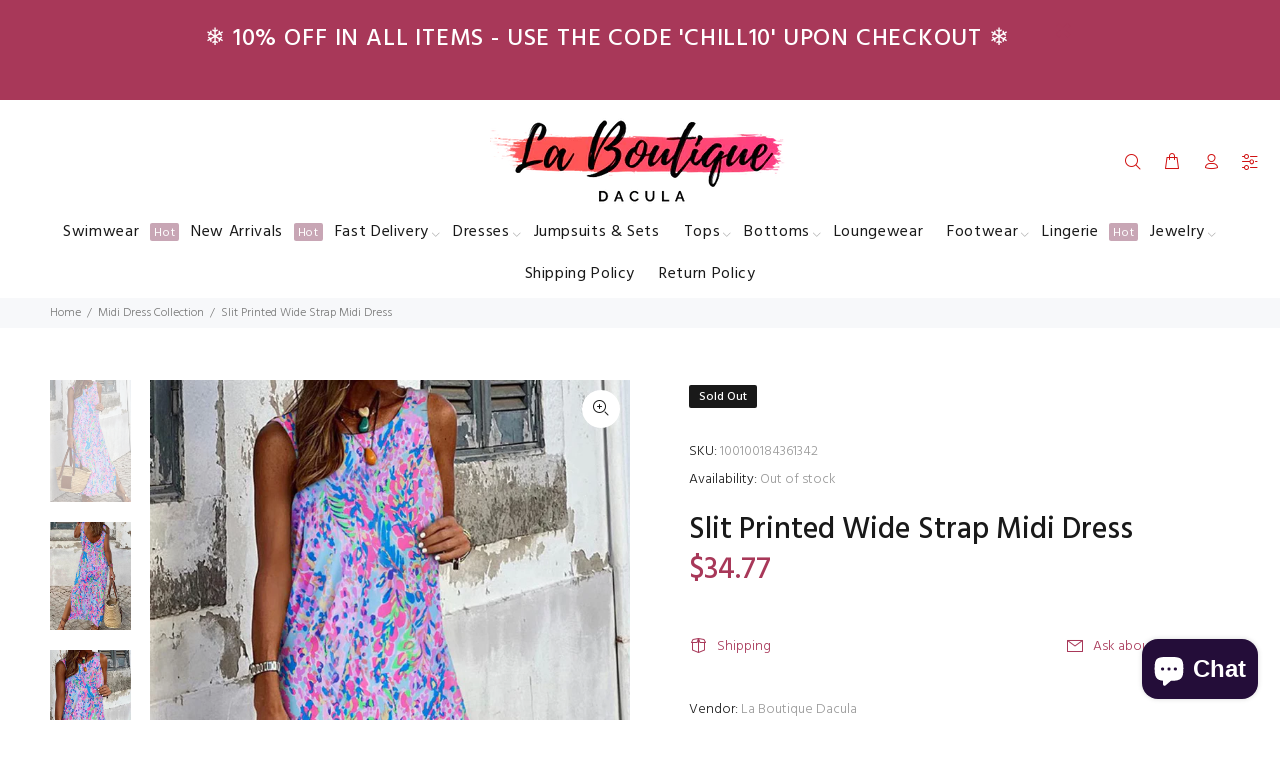

--- FILE ---
content_type: text/html; charset=utf-8
request_url: https://www.laboutiquedacula.com/collections/midi-dress-collection/products/slit-printed-wide-strap-midi-dress
body_size: 26524
content:
<!doctype html>
<!--[if IE 9]> <html class="ie9 no-js" lang="en"> <![endif]-->
<!--[if (gt IE 9)|!(IE)]><!--> <html class="no-js" lang="en"> <!--<![endif]-->
<head>
  <!-- Basic page needs ================================================== -->
  <meta charset="utf-8">
  <!--[if IE]><meta http-equiv="X-UA-Compatible" content="IE=edge,chrome=1"><![endif]-->
  <meta name="viewport" content="width=device-width,initial-scale=1">
  <meta name="theme-color" content="#a83859">
  <meta name="keywords" content="Shopify Template" />
  <meta name="author" content="p-themes">
  <link rel="canonical" href="https://www.laboutiquedacula.com/products/slit-printed-wide-strap-midi-dress"><link rel="shortcut icon" href="//www.laboutiquedacula.com/cdn/shop/files/LBD_Logo_1024x1024_113cc5ac-8b9f-41d8-93c7-026083204378_32x32.png?v=1678094937" type="image/png"><!-- Title and description ================================================== --><title>Slit Printed Wide Strap Midi Dress
&ndash; La Boutique Dacula
</title><meta name="description" content="Features: Slit Sheer: Opaque Stretch: No stretch Body: Not lined Material composition: 100% polyester Care instructions: Machine wash cold. Tumble dry low. Imported Product measurements:S:Bust 34.65 in, Length 46.06 inM:Bust 36.22 in, Length 46.46 inL:Bust 38.58 in, Length 46.85 inXL:Bust 40.94 in, Length 47.24 in"><!-- Social meta ================================================== --><!-- /snippets/social-meta-tags.liquid -->




<meta property="og:site_name" content="La Boutique Dacula">
<meta property="og:url" content="https://www.laboutiquedacula.com/products/slit-printed-wide-strap-midi-dress">
<meta property="og:title" content="Slit Printed Wide Strap Midi Dress">
<meta property="og:type" content="product">
<meta property="og:description" content="Features: Slit Sheer: Opaque Stretch: No stretch Body: Not lined Material composition: 100% polyester Care instructions: Machine wash cold. Tumble dry low. Imported Product measurements:S:Bust 34.65 in, Length 46.06 inM:Bust 36.22 in, Length 46.46 inL:Bust 38.58 in, Length 46.85 inXL:Bust 40.94 in, Length 47.24 in">

  <meta property="og:price:amount" content="34.77">
  <meta property="og:price:currency" content="USD">

<meta property="og:image" content="http://www.laboutiquedacula.com/cdn/shop/files/66dd4f6e-bebe-4d4e-bda3-3c2e82ef51ec-Max_1200x1200.jpg?v=1711604797"><meta property="og:image" content="http://www.laboutiquedacula.com/cdn/shop/files/26c50a28-b723-43f3-a838-632afb08d215-Max_1200x1200.jpg?v=1711604797"><meta property="og:image" content="http://www.laboutiquedacula.com/cdn/shop/files/0c960fa9-9757-4587-9345-691688064a40-Max_1200x1200.jpg?v=1711604797">
<meta property="og:image:secure_url" content="https://www.laboutiquedacula.com/cdn/shop/files/66dd4f6e-bebe-4d4e-bda3-3c2e82ef51ec-Max_1200x1200.jpg?v=1711604797"><meta property="og:image:secure_url" content="https://www.laboutiquedacula.com/cdn/shop/files/26c50a28-b723-43f3-a838-632afb08d215-Max_1200x1200.jpg?v=1711604797"><meta property="og:image:secure_url" content="https://www.laboutiquedacula.com/cdn/shop/files/0c960fa9-9757-4587-9345-691688064a40-Max_1200x1200.jpg?v=1711604797">


<meta name="twitter:card" content="summary_large_image">
<meta name="twitter:title" content="Slit Printed Wide Strap Midi Dress">
<meta name="twitter:description" content="Features: Slit Sheer: Opaque Stretch: No stretch Body: Not lined Material composition: 100% polyester Care instructions: Machine wash cold. Tumble dry low. Imported Product measurements:S:Bust 34.65 in, Length 46.06 inM:Bust 36.22 in, Length 46.46 inL:Bust 38.58 in, Length 46.85 inXL:Bust 40.94 in, Length 47.24 in">
<!-- Helpers ================================================== -->

  <!-- CSS ================================================== --><link href="https://fonts.googleapis.com/css?family=Hind:100,200,300,400,500,600,700,800,900" rel="stylesheet" defer>
<link href="//www.laboutiquedacula.com/cdn/shop/t/30/assets/theme.css?v=153850252408127137441696150926" rel="stylesheet" type="text/css" media="all" />


<script src="//www.laboutiquedacula.com/cdn/shop/t/30/assets/jquery.min.js?v=146653844047132007351606205851" defer="defer"></script><!-- Header hook for plugins ================================================== -->
 

  <!-- Avada FSB Script -->
 

  
  <!-- Avada FSB Compatible Script -->
 
  
    
    
    
      
      
      
      
      
      
    
  

  <!-- /Avada FSB Compatible Script -->

<script>var AVADA_FSB = {
    bars: [{"custom_css":"","link_url":"/checkout","name":"Free Shipping","excludesPages":[],"countries":[],"font_size":26,"device_target":[],"toDate":null,"priority":0,"announcement_only":true,"font_weight":400,"customExcludeUrls":"","background_image":"https://firebasestorage.googleapis.com/v0/b/avada-free-shipping-bar.appspot.com/o/background%2Fvalentine2.png?alt=media&token=cd678cac-a5a6-44d1-96b7-8b10bb35b774","allow_device":"all","allow_show":"all","currency_locale":"en-US","customIncludeUrls":"","goal_text_color":"#B05D5D","below_goal_message":"Only [[below_goal]] away for free shipping","open_new_tab":true,"currency_code":"USD","custom_bg_url":"","includesPages":["/"],"custom_js":"","fromDate":null,"countries_all":true,"without_decimal":false,"font":"Montserrat","status":true,"clickable_bars":["achieve_goal_message"],"timezone":"America/New_York","padding":15,"button_link_content":"Check out now!","with_close_button":false,"clickable_type":"button_link","button_link_bg_color":"#8F8F8F","position":"top_page","background_color":"#FFE8E8","text_color":"#B05D5D","achieve_goal_message":"Congrats! You have got free shipping","has_langify":false,"clickable":true,"initial_message":"💮 😃 <strong>Free Shipping for US Customers</strong> 📦 💮","currency_symbol":"$","close_time_unit":"days","custom_goal":null,"button_link_text_color":"#FFFFFF","goal":100,"strong_color":"","opacity":1,"close_time":1,"langify_locale":"en"}],
    cart: 0,
    compatible: {
      langify: ''
    }
}</script>
  <!-- /Avada FSB Script -->

 <script>window.performance && window.performance.mark && window.performance.mark('shopify.content_for_header.start');</script><meta name="google-site-verification" content="-geU4VtfZzeD48tIeP5N7WWPIzRp93BH9kCj4Wj8nYc">
<meta id="shopify-digital-wallet" name="shopify-digital-wallet" content="/19981021/digital_wallets/dialog">
<link rel="alternate" type="application/json+oembed" href="https://www.laboutiquedacula.com/products/slit-printed-wide-strap-midi-dress.oembed">
<script async="async" src="/checkouts/internal/preloads.js?locale=en-US"></script>
<script id="shopify-features" type="application/json">{"accessToken":"f7224f4bb7025260ece2fde24d96715a","betas":["rich-media-storefront-analytics"],"domain":"www.laboutiquedacula.com","predictiveSearch":true,"shopId":19981021,"locale":"en"}</script>
<script>var Shopify = Shopify || {};
Shopify.shop = "la-boutique-dacula.myshopify.com";
Shopify.locale = "en";
Shopify.currency = {"active":"USD","rate":"1.0"};
Shopify.country = "US";
Shopify.theme = {"name":"Install-me-wokiee-v-1-9-2","id":83867271245,"schema_name":"Wokiee","schema_version":"1.9.2","theme_store_id":null,"role":"main"};
Shopify.theme.handle = "null";
Shopify.theme.style = {"id":null,"handle":null};
Shopify.cdnHost = "www.laboutiquedacula.com/cdn";
Shopify.routes = Shopify.routes || {};
Shopify.routes.root = "/";</script>
<script type="module">!function(o){(o.Shopify=o.Shopify||{}).modules=!0}(window);</script>
<script>!function(o){function n(){var o=[];function n(){o.push(Array.prototype.slice.apply(arguments))}return n.q=o,n}var t=o.Shopify=o.Shopify||{};t.loadFeatures=n(),t.autoloadFeatures=n()}(window);</script>
<script id="shop-js-analytics" type="application/json">{"pageType":"product"}</script>
<script defer="defer" async type="module" src="//www.laboutiquedacula.com/cdn/shopifycloud/shop-js/modules/v2/client.init-shop-cart-sync_C5BV16lS.en.esm.js"></script>
<script defer="defer" async type="module" src="//www.laboutiquedacula.com/cdn/shopifycloud/shop-js/modules/v2/chunk.common_CygWptCX.esm.js"></script>
<script type="module">
  await import("//www.laboutiquedacula.com/cdn/shopifycloud/shop-js/modules/v2/client.init-shop-cart-sync_C5BV16lS.en.esm.js");
await import("//www.laboutiquedacula.com/cdn/shopifycloud/shop-js/modules/v2/chunk.common_CygWptCX.esm.js");

  window.Shopify.SignInWithShop?.initShopCartSync?.({"fedCMEnabled":true,"windoidEnabled":true});

</script>
<script>(function() {
  var isLoaded = false;
  function asyncLoad() {
    if (isLoaded) return;
    isLoaded = true;
    var urls = ["\/\/shopify.privy.com\/widget.js?shop=la-boutique-dacula.myshopify.com","https:\/\/toastibar-cdn.makeprosimp.com\/v1\/published\/32808\/a27eaeca33ca4889959ff97f625b0413\/887\/app.js?v=1\u0026shop=la-boutique-dacula.myshopify.com","https:\/\/instafeed.nfcube.com\/cdn\/4be6cb340e7fbaaafb4b80ed76a48795.js?shop=la-boutique-dacula.myshopify.com","https:\/\/cdn.kilatechapps.com\/media\/countdown\/19981021.min.js?shop=la-boutique-dacula.myshopify.com","https:\/\/cdn.tapcart.com\/mobile-download-banner\/banner-min.js?marketingCopy=Download+Now,+Get+15%25+Off\u0026ctaEvent=get\u0026title=La+Boutique+Dacula\u0026androidLive=true\u0026iosLive=true\u0026appStoreId=1625967923\u0026playStoreId=co.tapcart.app.id_mat0fM06kj\u0026shop=la-boutique-dacula.myshopify.com","https:\/\/countdown.conversionbear.com\/script?app=countdown\u0026shop=la-boutique-dacula.myshopify.com","\/\/www.powr.io\/powr.js?powr-token=la-boutique-dacula.myshopify.com\u0026external-type=shopify\u0026shop=la-boutique-dacula.myshopify.com","https:\/\/trustbadge.shopclimb.com\/files\/js\/dist\/trustbadge.min.js?shop=la-boutique-dacula.myshopify.com","https:\/\/chimpstatic.com\/mcjs-connected\/js\/users\/5508bb2c6ed7cf99e20231fe6\/b866565c883832248543a6408.js?shop=la-boutique-dacula.myshopify.com","https:\/\/static.klaviyo.com\/onsite\/js\/RermV5\/klaviyo.js?company_id=RermV5\u0026shop=la-boutique-dacula.myshopify.com"];
    for (var i = 0; i < urls.length; i++) {
      var s = document.createElement('script');
      s.type = 'text/javascript';
      s.async = true;
      s.src = urls[i];
      var x = document.getElementsByTagName('script')[0];
      x.parentNode.insertBefore(s, x);
    }
  };
  if(window.attachEvent) {
    window.attachEvent('onload', asyncLoad);
  } else {
    window.addEventListener('load', asyncLoad, false);
  }
})();</script>
<script id="__st">var __st={"a":19981021,"offset":-18000,"reqid":"679897f2-7c69-4367-be5e-9e231ce7014c-1768732569","pageurl":"www.laboutiquedacula.com\/collections\/midi-dress-collection\/products\/slit-printed-wide-strap-midi-dress","u":"8992a1d10d47","p":"product","rtyp":"product","rid":8372526350587};</script>
<script>window.ShopifyPaypalV4VisibilityTracking = true;</script>
<script id="captcha-bootstrap">!function(){'use strict';const t='contact',e='account',n='new_comment',o=[[t,t],['blogs',n],['comments',n],[t,'customer']],c=[[e,'customer_login'],[e,'guest_login'],[e,'recover_customer_password'],[e,'create_customer']],r=t=>t.map((([t,e])=>`form[action*='/${t}']:not([data-nocaptcha='true']) input[name='form_type'][value='${e}']`)).join(','),a=t=>()=>t?[...document.querySelectorAll(t)].map((t=>t.form)):[];function s(){const t=[...o],e=r(t);return a(e)}const i='password',u='form_key',d=['recaptcha-v3-token','g-recaptcha-response','h-captcha-response',i],f=()=>{try{return window.sessionStorage}catch{return}},m='__shopify_v',_=t=>t.elements[u];function p(t,e,n=!1){try{const o=window.sessionStorage,c=JSON.parse(o.getItem(e)),{data:r}=function(t){const{data:e,action:n}=t;return t[m]||n?{data:e,action:n}:{data:t,action:n}}(c);for(const[e,n]of Object.entries(r))t.elements[e]&&(t.elements[e].value=n);n&&o.removeItem(e)}catch(o){console.error('form repopulation failed',{error:o})}}const l='form_type',E='cptcha';function T(t){t.dataset[E]=!0}const w=window,h=w.document,L='Shopify',v='ce_forms',y='captcha';let A=!1;((t,e)=>{const n=(g='f06e6c50-85a8-45c8-87d0-21a2b65856fe',I='https://cdn.shopify.com/shopifycloud/storefront-forms-hcaptcha/ce_storefront_forms_captcha_hcaptcha.v1.5.2.iife.js',D={infoText:'Protected by hCaptcha',privacyText:'Privacy',termsText:'Terms'},(t,e,n)=>{const o=w[L][v],c=o.bindForm;if(c)return c(t,g,e,D).then(n);var r;o.q.push([[t,g,e,D],n]),r=I,A||(h.body.append(Object.assign(h.createElement('script'),{id:'captcha-provider',async:!0,src:r})),A=!0)});var g,I,D;w[L]=w[L]||{},w[L][v]=w[L][v]||{},w[L][v].q=[],w[L][y]=w[L][y]||{},w[L][y].protect=function(t,e){n(t,void 0,e),T(t)},Object.freeze(w[L][y]),function(t,e,n,w,h,L){const[v,y,A,g]=function(t,e,n){const i=e?o:[],u=t?c:[],d=[...i,...u],f=r(d),m=r(i),_=r(d.filter((([t,e])=>n.includes(e))));return[a(f),a(m),a(_),s()]}(w,h,L),I=t=>{const e=t.target;return e instanceof HTMLFormElement?e:e&&e.form},D=t=>v().includes(t);t.addEventListener('submit',(t=>{const e=I(t);if(!e)return;const n=D(e)&&!e.dataset.hcaptchaBound&&!e.dataset.recaptchaBound,o=_(e),c=g().includes(e)&&(!o||!o.value);(n||c)&&t.preventDefault(),c&&!n&&(function(t){try{if(!f())return;!function(t){const e=f();if(!e)return;const n=_(t);if(!n)return;const o=n.value;o&&e.removeItem(o)}(t);const e=Array.from(Array(32),(()=>Math.random().toString(36)[2])).join('');!function(t,e){_(t)||t.append(Object.assign(document.createElement('input'),{type:'hidden',name:u})),t.elements[u].value=e}(t,e),function(t,e){const n=f();if(!n)return;const o=[...t.querySelectorAll(`input[type='${i}']`)].map((({name:t})=>t)),c=[...d,...o],r={};for(const[a,s]of new FormData(t).entries())c.includes(a)||(r[a]=s);n.setItem(e,JSON.stringify({[m]:1,action:t.action,data:r}))}(t,e)}catch(e){console.error('failed to persist form',e)}}(e),e.submit())}));const S=(t,e)=>{t&&!t.dataset[E]&&(n(t,e.some((e=>e===t))),T(t))};for(const o of['focusin','change'])t.addEventListener(o,(t=>{const e=I(t);D(e)&&S(e,y())}));const B=e.get('form_key'),M=e.get(l),P=B&&M;t.addEventListener('DOMContentLoaded',(()=>{const t=y();if(P)for(const e of t)e.elements[l].value===M&&p(e,B);[...new Set([...A(),...v().filter((t=>'true'===t.dataset.shopifyCaptcha))])].forEach((e=>S(e,t)))}))}(h,new URLSearchParams(w.location.search),n,t,e,['guest_login'])})(!0,!0)}();</script>
<script integrity="sha256-4kQ18oKyAcykRKYeNunJcIwy7WH5gtpwJnB7kiuLZ1E=" data-source-attribution="shopify.loadfeatures" defer="defer" src="//www.laboutiquedacula.com/cdn/shopifycloud/storefront/assets/storefront/load_feature-a0a9edcb.js" crossorigin="anonymous"></script>
<script data-source-attribution="shopify.dynamic_checkout.dynamic.init">var Shopify=Shopify||{};Shopify.PaymentButton=Shopify.PaymentButton||{isStorefrontPortableWallets:!0,init:function(){window.Shopify.PaymentButton.init=function(){};var t=document.createElement("script");t.src="https://www.laboutiquedacula.com/cdn/shopifycloud/portable-wallets/latest/portable-wallets.en.js",t.type="module",document.head.appendChild(t)}};
</script>
<script data-source-attribution="shopify.dynamic_checkout.buyer_consent">
  function portableWalletsHideBuyerConsent(e){var t=document.getElementById("shopify-buyer-consent"),n=document.getElementById("shopify-subscription-policy-button");t&&n&&(t.classList.add("hidden"),t.setAttribute("aria-hidden","true"),n.removeEventListener("click",e))}function portableWalletsShowBuyerConsent(e){var t=document.getElementById("shopify-buyer-consent"),n=document.getElementById("shopify-subscription-policy-button");t&&n&&(t.classList.remove("hidden"),t.removeAttribute("aria-hidden"),n.addEventListener("click",e))}window.Shopify?.PaymentButton&&(window.Shopify.PaymentButton.hideBuyerConsent=portableWalletsHideBuyerConsent,window.Shopify.PaymentButton.showBuyerConsent=portableWalletsShowBuyerConsent);
</script>
<script data-source-attribution="shopify.dynamic_checkout.cart.bootstrap">document.addEventListener("DOMContentLoaded",(function(){function t(){return document.querySelector("shopify-accelerated-checkout-cart, shopify-accelerated-checkout")}if(t())Shopify.PaymentButton.init();else{new MutationObserver((function(e,n){t()&&(Shopify.PaymentButton.init(),n.disconnect())})).observe(document.body,{childList:!0,subtree:!0})}}));
</script>
<script id="sections-script" data-sections="promo-fixed" defer="defer" src="//www.laboutiquedacula.com/cdn/shop/t/30/compiled_assets/scripts.js?v=6372"></script>
<script>window.performance && window.performance.mark && window.performance.mark('shopify.content_for_header.end');</script>
  <!-- /Header hook for plugins ================================================== --><script src="https://cdn.shopify.com/extensions/7bc9bb47-adfa-4267-963e-cadee5096caf/inbox-1252/assets/inbox-chat-loader.js" type="text/javascript" defer="defer"></script>
<link href="https://monorail-edge.shopifysvc.com" rel="dns-prefetch">
<script>(function(){if ("sendBeacon" in navigator && "performance" in window) {try {var session_token_from_headers = performance.getEntriesByType('navigation')[0].serverTiming.find(x => x.name == '_s').description;} catch {var session_token_from_headers = undefined;}var session_cookie_matches = document.cookie.match(/_shopify_s=([^;]*)/);var session_token_from_cookie = session_cookie_matches && session_cookie_matches.length === 2 ? session_cookie_matches[1] : "";var session_token = session_token_from_headers || session_token_from_cookie || "";function handle_abandonment_event(e) {var entries = performance.getEntries().filter(function(entry) {return /monorail-edge.shopifysvc.com/.test(entry.name);});if (!window.abandonment_tracked && entries.length === 0) {window.abandonment_tracked = true;var currentMs = Date.now();var navigation_start = performance.timing.navigationStart;var payload = {shop_id: 19981021,url: window.location.href,navigation_start,duration: currentMs - navigation_start,session_token,page_type: "product"};window.navigator.sendBeacon("https://monorail-edge.shopifysvc.com/v1/produce", JSON.stringify({schema_id: "online_store_buyer_site_abandonment/1.1",payload: payload,metadata: {event_created_at_ms: currentMs,event_sent_at_ms: currentMs}}));}}window.addEventListener('pagehide', handle_abandonment_event);}}());</script>
<script id="web-pixels-manager-setup">(function e(e,d,r,n,o){if(void 0===o&&(o={}),!Boolean(null===(a=null===(i=window.Shopify)||void 0===i?void 0:i.analytics)||void 0===a?void 0:a.replayQueue)){var i,a;window.Shopify=window.Shopify||{};var t=window.Shopify;t.analytics=t.analytics||{};var s=t.analytics;s.replayQueue=[],s.publish=function(e,d,r){return s.replayQueue.push([e,d,r]),!0};try{self.performance.mark("wpm:start")}catch(e){}var l=function(){var e={modern:/Edge?\/(1{2}[4-9]|1[2-9]\d|[2-9]\d{2}|\d{4,})\.\d+(\.\d+|)|Firefox\/(1{2}[4-9]|1[2-9]\d|[2-9]\d{2}|\d{4,})\.\d+(\.\d+|)|Chrom(ium|e)\/(9{2}|\d{3,})\.\d+(\.\d+|)|(Maci|X1{2}).+ Version\/(15\.\d+|(1[6-9]|[2-9]\d|\d{3,})\.\d+)([,.]\d+|)( \(\w+\)|)( Mobile\/\w+|) Safari\/|Chrome.+OPR\/(9{2}|\d{3,})\.\d+\.\d+|(CPU[ +]OS|iPhone[ +]OS|CPU[ +]iPhone|CPU IPhone OS|CPU iPad OS)[ +]+(15[._]\d+|(1[6-9]|[2-9]\d|\d{3,})[._]\d+)([._]\d+|)|Android:?[ /-](13[3-9]|1[4-9]\d|[2-9]\d{2}|\d{4,})(\.\d+|)(\.\d+|)|Android.+Firefox\/(13[5-9]|1[4-9]\d|[2-9]\d{2}|\d{4,})\.\d+(\.\d+|)|Android.+Chrom(ium|e)\/(13[3-9]|1[4-9]\d|[2-9]\d{2}|\d{4,})\.\d+(\.\d+|)|SamsungBrowser\/([2-9]\d|\d{3,})\.\d+/,legacy:/Edge?\/(1[6-9]|[2-9]\d|\d{3,})\.\d+(\.\d+|)|Firefox\/(5[4-9]|[6-9]\d|\d{3,})\.\d+(\.\d+|)|Chrom(ium|e)\/(5[1-9]|[6-9]\d|\d{3,})\.\d+(\.\d+|)([\d.]+$|.*Safari\/(?![\d.]+ Edge\/[\d.]+$))|(Maci|X1{2}).+ Version\/(10\.\d+|(1[1-9]|[2-9]\d|\d{3,})\.\d+)([,.]\d+|)( \(\w+\)|)( Mobile\/\w+|) Safari\/|Chrome.+OPR\/(3[89]|[4-9]\d|\d{3,})\.\d+\.\d+|(CPU[ +]OS|iPhone[ +]OS|CPU[ +]iPhone|CPU IPhone OS|CPU iPad OS)[ +]+(10[._]\d+|(1[1-9]|[2-9]\d|\d{3,})[._]\d+)([._]\d+|)|Android:?[ /-](13[3-9]|1[4-9]\d|[2-9]\d{2}|\d{4,})(\.\d+|)(\.\d+|)|Mobile Safari.+OPR\/([89]\d|\d{3,})\.\d+\.\d+|Android.+Firefox\/(13[5-9]|1[4-9]\d|[2-9]\d{2}|\d{4,})\.\d+(\.\d+|)|Android.+Chrom(ium|e)\/(13[3-9]|1[4-9]\d|[2-9]\d{2}|\d{4,})\.\d+(\.\d+|)|Android.+(UC? ?Browser|UCWEB|U3)[ /]?(15\.([5-9]|\d{2,})|(1[6-9]|[2-9]\d|\d{3,})\.\d+)\.\d+|SamsungBrowser\/(5\.\d+|([6-9]|\d{2,})\.\d+)|Android.+MQ{2}Browser\/(14(\.(9|\d{2,})|)|(1[5-9]|[2-9]\d|\d{3,})(\.\d+|))(\.\d+|)|K[Aa][Ii]OS\/(3\.\d+|([4-9]|\d{2,})\.\d+)(\.\d+|)/},d=e.modern,r=e.legacy,n=navigator.userAgent;return n.match(d)?"modern":n.match(r)?"legacy":"unknown"}(),u="modern"===l?"modern":"legacy",c=(null!=n?n:{modern:"",legacy:""})[u],f=function(e){return[e.baseUrl,"/wpm","/b",e.hashVersion,"modern"===e.buildTarget?"m":"l",".js"].join("")}({baseUrl:d,hashVersion:r,buildTarget:u}),m=function(e){var d=e.version,r=e.bundleTarget,n=e.surface,o=e.pageUrl,i=e.monorailEndpoint;return{emit:function(e){var a=e.status,t=e.errorMsg,s=(new Date).getTime(),l=JSON.stringify({metadata:{event_sent_at_ms:s},events:[{schema_id:"web_pixels_manager_load/3.1",payload:{version:d,bundle_target:r,page_url:o,status:a,surface:n,error_msg:t},metadata:{event_created_at_ms:s}}]});if(!i)return console&&console.warn&&console.warn("[Web Pixels Manager] No Monorail endpoint provided, skipping logging."),!1;try{return self.navigator.sendBeacon.bind(self.navigator)(i,l)}catch(e){}var u=new XMLHttpRequest;try{return u.open("POST",i,!0),u.setRequestHeader("Content-Type","text/plain"),u.send(l),!0}catch(e){return console&&console.warn&&console.warn("[Web Pixels Manager] Got an unhandled error while logging to Monorail."),!1}}}}({version:r,bundleTarget:l,surface:e.surface,pageUrl:self.location.href,monorailEndpoint:e.monorailEndpoint});try{o.browserTarget=l,function(e){var d=e.src,r=e.async,n=void 0===r||r,o=e.onload,i=e.onerror,a=e.sri,t=e.scriptDataAttributes,s=void 0===t?{}:t,l=document.createElement("script"),u=document.querySelector("head"),c=document.querySelector("body");if(l.async=n,l.src=d,a&&(l.integrity=a,l.crossOrigin="anonymous"),s)for(var f in s)if(Object.prototype.hasOwnProperty.call(s,f))try{l.dataset[f]=s[f]}catch(e){}if(o&&l.addEventListener("load",o),i&&l.addEventListener("error",i),u)u.appendChild(l);else{if(!c)throw new Error("Did not find a head or body element to append the script");c.appendChild(l)}}({src:f,async:!0,onload:function(){if(!function(){var e,d;return Boolean(null===(d=null===(e=window.Shopify)||void 0===e?void 0:e.analytics)||void 0===d?void 0:d.initialized)}()){var d=window.webPixelsManager.init(e)||void 0;if(d){var r=window.Shopify.analytics;r.replayQueue.forEach((function(e){var r=e[0],n=e[1],o=e[2];d.publishCustomEvent(r,n,o)})),r.replayQueue=[],r.publish=d.publishCustomEvent,r.visitor=d.visitor,r.initialized=!0}}},onerror:function(){return m.emit({status:"failed",errorMsg:"".concat(f," has failed to load")})},sri:function(e){var d=/^sha384-[A-Za-z0-9+/=]+$/;return"string"==typeof e&&d.test(e)}(c)?c:"",scriptDataAttributes:o}),m.emit({status:"loading"})}catch(e){m.emit({status:"failed",errorMsg:(null==e?void 0:e.message)||"Unknown error"})}}})({shopId: 19981021,storefrontBaseUrl: "https://www.laboutiquedacula.com",extensionsBaseUrl: "https://extensions.shopifycdn.com/cdn/shopifycloud/web-pixels-manager",monorailEndpoint: "https://monorail-edge.shopifysvc.com/unstable/produce_batch",surface: "storefront-renderer",enabledBetaFlags: ["2dca8a86"],webPixelsConfigList: [{"id":"539984123","configuration":"{\"config\":\"{\\\"pixel_id\\\":\\\"GT-WR4ZVXR\\\",\\\"target_country\\\":\\\"US\\\",\\\"gtag_events\\\":[{\\\"type\\\":\\\"purchase\\\",\\\"action_label\\\":\\\"MC-CX7R6J8EW0\\\"},{\\\"type\\\":\\\"page_view\\\",\\\"action_label\\\":\\\"MC-CX7R6J8EW0\\\"},{\\\"type\\\":\\\"view_item\\\",\\\"action_label\\\":\\\"MC-CX7R6J8EW0\\\"}],\\\"enable_monitoring_mode\\\":false}\"}","eventPayloadVersion":"v1","runtimeContext":"OPEN","scriptVersion":"b2a88bafab3e21179ed38636efcd8a93","type":"APP","apiClientId":1780363,"privacyPurposes":[],"dataSharingAdjustments":{"protectedCustomerApprovalScopes":["read_customer_address","read_customer_email","read_customer_name","read_customer_personal_data","read_customer_phone"]}},{"id":"227213563","configuration":"{\"pixel_id\":\"719703485137150\",\"pixel_type\":\"facebook_pixel\",\"metaapp_system_user_token\":\"-\"}","eventPayloadVersion":"v1","runtimeContext":"OPEN","scriptVersion":"ca16bc87fe92b6042fbaa3acc2fbdaa6","type":"APP","apiClientId":2329312,"privacyPurposes":["ANALYTICS","MARKETING","SALE_OF_DATA"],"dataSharingAdjustments":{"protectedCustomerApprovalScopes":["read_customer_address","read_customer_email","read_customer_name","read_customer_personal_data","read_customer_phone"]}},{"id":"95977723","configuration":"{\"tagID\":\"2613962197769\"}","eventPayloadVersion":"v1","runtimeContext":"STRICT","scriptVersion":"18031546ee651571ed29edbe71a3550b","type":"APP","apiClientId":3009811,"privacyPurposes":["ANALYTICS","MARKETING","SALE_OF_DATA"],"dataSharingAdjustments":{"protectedCustomerApprovalScopes":["read_customer_address","read_customer_email","read_customer_name","read_customer_personal_data","read_customer_phone"]}},{"id":"73105659","eventPayloadVersion":"v1","runtimeContext":"LAX","scriptVersion":"1","type":"CUSTOM","privacyPurposes":["ANALYTICS"],"name":"Google Analytics tag (migrated)"},{"id":"shopify-app-pixel","configuration":"{}","eventPayloadVersion":"v1","runtimeContext":"STRICT","scriptVersion":"0450","apiClientId":"shopify-pixel","type":"APP","privacyPurposes":["ANALYTICS","MARKETING"]},{"id":"shopify-custom-pixel","eventPayloadVersion":"v1","runtimeContext":"LAX","scriptVersion":"0450","apiClientId":"shopify-pixel","type":"CUSTOM","privacyPurposes":["ANALYTICS","MARKETING"]}],isMerchantRequest: false,initData: {"shop":{"name":"La Boutique Dacula","paymentSettings":{"currencyCode":"USD"},"myshopifyDomain":"la-boutique-dacula.myshopify.com","countryCode":"US","storefrontUrl":"https:\/\/www.laboutiquedacula.com"},"customer":null,"cart":null,"checkout":null,"productVariants":[{"price":{"amount":34.77,"currencyCode":"USD"},"product":{"title":"Slit Printed Wide Strap Midi Dress","vendor":"La Boutique Dacula","id":"8372526350587","untranslatedTitle":"Slit Printed Wide Strap Midi Dress","url":"\/products\/slit-printed-wide-strap-midi-dress","type":"Dresses"},"id":"45466795639035","image":{"src":"\/\/www.laboutiquedacula.com\/cdn\/shop\/files\/66dd4f6e-bebe-4d4e-bda3-3c2e82ef51ec-Max.jpg?v=1711604797"},"sku":"100100184361342","title":"Heliotrope Purple \/ S","untranslatedTitle":"Heliotrope Purple \/ S"},{"price":{"amount":34.77,"currencyCode":"USD"},"product":{"title":"Slit Printed Wide Strap Midi Dress","vendor":"La Boutique Dacula","id":"8372526350587","untranslatedTitle":"Slit Printed Wide Strap Midi Dress","url":"\/products\/slit-printed-wide-strap-midi-dress","type":"Dresses"},"id":"45466795671803","image":{"src":"\/\/www.laboutiquedacula.com\/cdn\/shop\/files\/66dd4f6e-bebe-4d4e-bda3-3c2e82ef51ec-Max.jpg?v=1711604797"},"sku":"100100184362256","title":"Heliotrope Purple \/ M","untranslatedTitle":"Heliotrope Purple \/ M"},{"price":{"amount":34.77,"currencyCode":"USD"},"product":{"title":"Slit Printed Wide Strap Midi Dress","vendor":"La Boutique Dacula","id":"8372526350587","untranslatedTitle":"Slit Printed Wide Strap Midi Dress","url":"\/products\/slit-printed-wide-strap-midi-dress","type":"Dresses"},"id":"45466795704571","image":{"src":"\/\/www.laboutiquedacula.com\/cdn\/shop\/files\/66dd4f6e-bebe-4d4e-bda3-3c2e82ef51ec-Max.jpg?v=1711604797"},"sku":"100100184363233","title":"Heliotrope Purple \/ L","untranslatedTitle":"Heliotrope Purple \/ L"},{"price":{"amount":34.77,"currencyCode":"USD"},"product":{"title":"Slit Printed Wide Strap Midi Dress","vendor":"La Boutique Dacula","id":"8372526350587","untranslatedTitle":"Slit Printed Wide Strap Midi Dress","url":"\/products\/slit-printed-wide-strap-midi-dress","type":"Dresses"},"id":"45466795737339","image":{"src":"\/\/www.laboutiquedacula.com\/cdn\/shop\/files\/66dd4f6e-bebe-4d4e-bda3-3c2e82ef51ec-Max.jpg?v=1711604797"},"sku":"100100184364864","title":"Heliotrope Purple \/ XL","untranslatedTitle":"Heliotrope Purple \/ XL"}],"purchasingCompany":null},},"https://www.laboutiquedacula.com/cdn","fcfee988w5aeb613cpc8e4bc33m6693e112",{"modern":"","legacy":""},{"shopId":"19981021","storefrontBaseUrl":"https:\/\/www.laboutiquedacula.com","extensionBaseUrl":"https:\/\/extensions.shopifycdn.com\/cdn\/shopifycloud\/web-pixels-manager","surface":"storefront-renderer","enabledBetaFlags":"[\"2dca8a86\"]","isMerchantRequest":"false","hashVersion":"fcfee988w5aeb613cpc8e4bc33m6693e112","publish":"custom","events":"[[\"page_viewed\",{}],[\"product_viewed\",{\"productVariant\":{\"price\":{\"amount\":34.77,\"currencyCode\":\"USD\"},\"product\":{\"title\":\"Slit Printed Wide Strap Midi Dress\",\"vendor\":\"La Boutique Dacula\",\"id\":\"8372526350587\",\"untranslatedTitle\":\"Slit Printed Wide Strap Midi Dress\",\"url\":\"\/products\/slit-printed-wide-strap-midi-dress\",\"type\":\"Dresses\"},\"id\":\"45466795639035\",\"image\":{\"src\":\"\/\/www.laboutiquedacula.com\/cdn\/shop\/files\/66dd4f6e-bebe-4d4e-bda3-3c2e82ef51ec-Max.jpg?v=1711604797\"},\"sku\":\"100100184361342\",\"title\":\"Heliotrope Purple \/ S\",\"untranslatedTitle\":\"Heliotrope Purple \/ S\"}}]]"});</script><script>
  window.ShopifyAnalytics = window.ShopifyAnalytics || {};
  window.ShopifyAnalytics.meta = window.ShopifyAnalytics.meta || {};
  window.ShopifyAnalytics.meta.currency = 'USD';
  var meta = {"product":{"id":8372526350587,"gid":"gid:\/\/shopify\/Product\/8372526350587","vendor":"La Boutique Dacula","type":"Dresses","handle":"slit-printed-wide-strap-midi-dress","variants":[{"id":45466795639035,"price":3477,"name":"Slit Printed Wide Strap Midi Dress - Heliotrope Purple \/ S","public_title":"Heliotrope Purple \/ S","sku":"100100184361342"},{"id":45466795671803,"price":3477,"name":"Slit Printed Wide Strap Midi Dress - Heliotrope Purple \/ M","public_title":"Heliotrope Purple \/ M","sku":"100100184362256"},{"id":45466795704571,"price":3477,"name":"Slit Printed Wide Strap Midi Dress - Heliotrope Purple \/ L","public_title":"Heliotrope Purple \/ L","sku":"100100184363233"},{"id":45466795737339,"price":3477,"name":"Slit Printed Wide Strap Midi Dress - Heliotrope Purple \/ XL","public_title":"Heliotrope Purple \/ XL","sku":"100100184364864"}],"remote":false},"page":{"pageType":"product","resourceType":"product","resourceId":8372526350587,"requestId":"679897f2-7c69-4367-be5e-9e231ce7014c-1768732569"}};
  for (var attr in meta) {
    window.ShopifyAnalytics.meta[attr] = meta[attr];
  }
</script>
<script class="analytics">
  (function () {
    var customDocumentWrite = function(content) {
      var jquery = null;

      if (window.jQuery) {
        jquery = window.jQuery;
      } else if (window.Checkout && window.Checkout.$) {
        jquery = window.Checkout.$;
      }

      if (jquery) {
        jquery('body').append(content);
      }
    };

    var hasLoggedConversion = function(token) {
      if (token) {
        return document.cookie.indexOf('loggedConversion=' + token) !== -1;
      }
      return false;
    }

    var setCookieIfConversion = function(token) {
      if (token) {
        var twoMonthsFromNow = new Date(Date.now());
        twoMonthsFromNow.setMonth(twoMonthsFromNow.getMonth() + 2);

        document.cookie = 'loggedConversion=' + token + '; expires=' + twoMonthsFromNow;
      }
    }

    var trekkie = window.ShopifyAnalytics.lib = window.trekkie = window.trekkie || [];
    if (trekkie.integrations) {
      return;
    }
    trekkie.methods = [
      'identify',
      'page',
      'ready',
      'track',
      'trackForm',
      'trackLink'
    ];
    trekkie.factory = function(method) {
      return function() {
        var args = Array.prototype.slice.call(arguments);
        args.unshift(method);
        trekkie.push(args);
        return trekkie;
      };
    };
    for (var i = 0; i < trekkie.methods.length; i++) {
      var key = trekkie.methods[i];
      trekkie[key] = trekkie.factory(key);
    }
    trekkie.load = function(config) {
      trekkie.config = config || {};
      trekkie.config.initialDocumentCookie = document.cookie;
      var first = document.getElementsByTagName('script')[0];
      var script = document.createElement('script');
      script.type = 'text/javascript';
      script.onerror = function(e) {
        var scriptFallback = document.createElement('script');
        scriptFallback.type = 'text/javascript';
        scriptFallback.onerror = function(error) {
                var Monorail = {
      produce: function produce(monorailDomain, schemaId, payload) {
        var currentMs = new Date().getTime();
        var event = {
          schema_id: schemaId,
          payload: payload,
          metadata: {
            event_created_at_ms: currentMs,
            event_sent_at_ms: currentMs
          }
        };
        return Monorail.sendRequest("https://" + monorailDomain + "/v1/produce", JSON.stringify(event));
      },
      sendRequest: function sendRequest(endpointUrl, payload) {
        // Try the sendBeacon API
        if (window && window.navigator && typeof window.navigator.sendBeacon === 'function' && typeof window.Blob === 'function' && !Monorail.isIos12()) {
          var blobData = new window.Blob([payload], {
            type: 'text/plain'
          });

          if (window.navigator.sendBeacon(endpointUrl, blobData)) {
            return true;
          } // sendBeacon was not successful

        } // XHR beacon

        var xhr = new XMLHttpRequest();

        try {
          xhr.open('POST', endpointUrl);
          xhr.setRequestHeader('Content-Type', 'text/plain');
          xhr.send(payload);
        } catch (e) {
          console.log(e);
        }

        return false;
      },
      isIos12: function isIos12() {
        return window.navigator.userAgent.lastIndexOf('iPhone; CPU iPhone OS 12_') !== -1 || window.navigator.userAgent.lastIndexOf('iPad; CPU OS 12_') !== -1;
      }
    };
    Monorail.produce('monorail-edge.shopifysvc.com',
      'trekkie_storefront_load_errors/1.1',
      {shop_id: 19981021,
      theme_id: 83867271245,
      app_name: "storefront",
      context_url: window.location.href,
      source_url: "//www.laboutiquedacula.com/cdn/s/trekkie.storefront.cd680fe47e6c39ca5d5df5f0a32d569bc48c0f27.min.js"});

        };
        scriptFallback.async = true;
        scriptFallback.src = '//www.laboutiquedacula.com/cdn/s/trekkie.storefront.cd680fe47e6c39ca5d5df5f0a32d569bc48c0f27.min.js';
        first.parentNode.insertBefore(scriptFallback, first);
      };
      script.async = true;
      script.src = '//www.laboutiquedacula.com/cdn/s/trekkie.storefront.cd680fe47e6c39ca5d5df5f0a32d569bc48c0f27.min.js';
      first.parentNode.insertBefore(script, first);
    };
    trekkie.load(
      {"Trekkie":{"appName":"storefront","development":false,"defaultAttributes":{"shopId":19981021,"isMerchantRequest":null,"themeId":83867271245,"themeCityHash":"2418497346002597537","contentLanguage":"en","currency":"USD","eventMetadataId":"928753e4-3648-4f67-80e3-722b2942b8e2"},"isServerSideCookieWritingEnabled":true,"monorailRegion":"shop_domain","enabledBetaFlags":["65f19447"]},"Session Attribution":{},"S2S":{"facebookCapiEnabled":true,"source":"trekkie-storefront-renderer","apiClientId":580111}}
    );

    var loaded = false;
    trekkie.ready(function() {
      if (loaded) return;
      loaded = true;

      window.ShopifyAnalytics.lib = window.trekkie;

      var originalDocumentWrite = document.write;
      document.write = customDocumentWrite;
      try { window.ShopifyAnalytics.merchantGoogleAnalytics.call(this); } catch(error) {};
      document.write = originalDocumentWrite;

      window.ShopifyAnalytics.lib.page(null,{"pageType":"product","resourceType":"product","resourceId":8372526350587,"requestId":"679897f2-7c69-4367-be5e-9e231ce7014c-1768732569","shopifyEmitted":true});

      var match = window.location.pathname.match(/checkouts\/(.+)\/(thank_you|post_purchase)/)
      var token = match? match[1]: undefined;
      if (!hasLoggedConversion(token)) {
        setCookieIfConversion(token);
        window.ShopifyAnalytics.lib.track("Viewed Product",{"currency":"USD","variantId":45466795639035,"productId":8372526350587,"productGid":"gid:\/\/shopify\/Product\/8372526350587","name":"Slit Printed Wide Strap Midi Dress - Heliotrope Purple \/ S","price":"34.77","sku":"100100184361342","brand":"La Boutique Dacula","variant":"Heliotrope Purple \/ S","category":"Dresses","nonInteraction":true,"remote":false},undefined,undefined,{"shopifyEmitted":true});
      window.ShopifyAnalytics.lib.track("monorail:\/\/trekkie_storefront_viewed_product\/1.1",{"currency":"USD","variantId":45466795639035,"productId":8372526350587,"productGid":"gid:\/\/shopify\/Product\/8372526350587","name":"Slit Printed Wide Strap Midi Dress - Heliotrope Purple \/ S","price":"34.77","sku":"100100184361342","brand":"La Boutique Dacula","variant":"Heliotrope Purple \/ S","category":"Dresses","nonInteraction":true,"remote":false,"referer":"https:\/\/www.laboutiquedacula.com\/collections\/midi-dress-collection\/products\/slit-printed-wide-strap-midi-dress"});
      }
    });


        var eventsListenerScript = document.createElement('script');
        eventsListenerScript.async = true;
        eventsListenerScript.src = "//www.laboutiquedacula.com/cdn/shopifycloud/storefront/assets/shop_events_listener-3da45d37.js";
        document.getElementsByTagName('head')[0].appendChild(eventsListenerScript);

})();</script>
  <script>
  if (!window.ga || (window.ga && typeof window.ga !== 'function')) {
    window.ga = function ga() {
      (window.ga.q = window.ga.q || []).push(arguments);
      if (window.Shopify && window.Shopify.analytics && typeof window.Shopify.analytics.publish === 'function') {
        window.Shopify.analytics.publish("ga_stub_called", {}, {sendTo: "google_osp_migration"});
      }
      console.error("Shopify's Google Analytics stub called with:", Array.from(arguments), "\nSee https://help.shopify.com/manual/promoting-marketing/pixels/pixel-migration#google for more information.");
    };
    if (window.Shopify && window.Shopify.analytics && typeof window.Shopify.analytics.publish === 'function') {
      window.Shopify.analytics.publish("ga_stub_initialized", {}, {sendTo: "google_osp_migration"});
    }
  }
</script>
<script
  defer
  src="https://www.laboutiquedacula.com/cdn/shopifycloud/perf-kit/shopify-perf-kit-3.0.4.min.js"
  data-application="storefront-renderer"
  data-shop-id="19981021"
  data-render-region="gcp-us-central1"
  data-page-type="product"
  data-theme-instance-id="83867271245"
  data-theme-name="Wokiee"
  data-theme-version="1.9.2"
  data-monorail-region="shop_domain"
  data-resource-timing-sampling-rate="10"
  data-shs="true"
  data-shs-beacon="true"
  data-shs-export-with-fetch="true"
  data-shs-logs-sample-rate="1"
  data-shs-beacon-endpoint="https://www.laboutiquedacula.com/api/collect"
></script>
</head>
<body class="pageproduct" ><div id="shopify-section-header-template" class="shopify-section"><header class="desctop-menu-large small-header"><nav class="panel-menu mobile-main-menu">
  <ul><li>
      <a href="/collections/swimwear-1">Swimwear &nbsp; &nbsp; &nbsp; <span class="tt-badge tt-fatured">Hot</span></a></li><li>
      <a href="/collections/new-collection">New Arrivals &nbsp; &nbsp; &nbsp; <span class="tt-badge tt-fatured">Hot</span></a></li><li>
      <a href="/collections/fast-delivery">Fast Delivery</a><ul><li>
          <a href="/collections/fast-jewelry-collection">Fast Jewelry Collection</a></li></ul></li><li>
      <a href="/collections/all-dresses-collection">Dresses</a><ul><li>
          <a href="/collections/sweater-dresses">Sweater Dresses</a></li><li>
          <a href="/collections/mini-dresses">Mini Dresses</a></li><li>
          <a href="/collections/midi-dress-collection">Midi Dress</a></li><li>
          <a href="/collections/maxi-dress">Maxi Dress</a></li><li>
          <a href="/collections/shirt-dresses">Shirt Dresses</a></li><li>
          <a href="/collections/formal-dress">Formal & Party Dress</a></li><li>
          <a href="/collections/bodycon-dress">Bodycon Dress</a></li><li>
          <a href="/collections/formal-gowns">Formal Gowns</a></li></ul></li><li>
      <a href="/collections/jumpsuits-and-rompers">Jumpsuits & Sets</a></li><li>
      <a href="/collections/tops">Tops</a><ul><li>
          <a href="/collections/coats">Coats</a></li><li>
          <a href="/collections/jackets">Jacket</a></li><li>
          <a href="/collections/cardigan">Cardigan</a></li><li>
          <a href="/collections/pullover-sweater">Pull Over & Sweater</a></li><li>
          <a href="/collections/long-sleeve-tops-1">Long Sleeve Tops</a></li><li>
          <a href="/collections/blazer-tops">Blazers</a></li><li>
          <a href="/collections/sleeveless-tops">Sleeveless Tops</a></li><li>
          <a href="/collections/crop-top">Crop Tops</a></li><li>
          <a href="/collections/short-half-sleeve-tops">Short & Half Sleeve Tops</a></li><li>
          <a href="/collections/tees">Tees for Women</a></li></ul></li><li>
      <a href="/collections/bottoms">Bottoms</a><ul><li>
          <a href="/collections/pants-leggings">Pants & Leggings</a></li><li>
          <a href="/collections/shorts">Shorts</a></li><li>
          <a href="/collections/mini-skirts">Mini Skirts</a></li><li>
          <a href="/collections/midi-skirts">Midi Skirts</a></li><li>
          <a href="/collections/maxi-skirts">Maxi Skirts</a></li></ul></li><li>
      <a href="/collections/lounge-wear">Loungewear</a></li><li>
      <a href="/collections/footwear">Footwear</a><ul><li>
          <a href="/collections/sandals">Sandals</a></li><li>
          <a href="/collections/with-heels">With Heels</a></li><li>
          <a href="/collections/sneakers">Sneakers</a></li><li>
          <a href="https://www.laboutiquedacula.com/collections/boots">Boots</a></li></ul></li><li>
      <a href="/collections/lingerie">Lingerie &nbsp; &nbsp; &nbsp; <span class="tt-badge tt-fatured">Hot</span></a></li><li>
      <a href="/collections/jewelry-collection">Jewelry</a><ul><li>
          <a href="/collections/fast-jewelry-collection">Fast Jewelry Collection</a></li><li>
          <a href="/collections/rings">Rings</a></li><li>
          <a href="/collections/bracelets">Bracelets</a></li><li>
          <a href="/collections/trendy-necklace-designs">Necklace</a></li><li>
          <a href="/collections/earrings">Earrings</a></li></ul></li><li>
      <a href="/pages/shipping-info">Shipping Policy</a></li><li>
      <a href="/pages/refund-policy">Return Policy</a></li></ul>
</nav><!-- tt-top-panel -->
<div class="tt-top-panel">
  <div class="container">
    <div class="tt-row" style="padding-top:22px;min-height:100px;">
      <div class="tt-description" style="font-size:11px;line-height:18px;font-weight:500;">
        <div class="tt-description">
<h4>
<span style="color: #FFFFFF;"> 
❄️
10% OFF IN ALL ITEMS - USE THE CODE 'CHILL10' UPON CHECKOUT ❄️ </span><span> </span>
</h4> 
</div>
      </div>
      
      <button class="tt-btn-close" style="top:-4px;"></button>
      
    </div>
  </div>
</div><!-- tt-mobile-header -->
<div class="tt-mobile-header tt-mobile-header-inline tt-mobile-header-inline-stuck">
  <div class="container-fluid">
    <div class="tt-header-row">
      <div class="tt-mobile-parent-menu">
        <div class="tt-menu-toggle mainmenumob-js">
          <svg width="17" height="15" viewBox="0 0 17 15" fill="none" xmlns="http://www.w3.org/2000/svg">
<path d="M16.4023 0.292969C16.4935 0.397135 16.5651 0.507812 16.6172 0.625C16.6693 0.742188 16.6953 0.865885 16.6953 0.996094C16.6953 1.13932 16.6693 1.26953 16.6172 1.38672C16.5651 1.50391 16.4935 1.60807 16.4023 1.69922C16.2982 1.80339 16.1875 1.88151 16.0703 1.93359C15.9531 1.97266 15.8294 1.99219 15.6992 1.99219H1.69531C1.55208 1.99219 1.42188 1.97266 1.30469 1.93359C1.1875 1.88151 1.08333 1.80339 0.992188 1.69922C0.888021 1.60807 0.809896 1.50391 0.757812 1.38672C0.71875 1.26953 0.699219 1.13932 0.699219 0.996094C0.699219 0.865885 0.71875 0.742188 0.757812 0.625C0.809896 0.507812 0.888021 0.397135 0.992188 0.292969C1.08333 0.201823 1.1875 0.130208 1.30469 0.078125C1.42188 0.0260417 1.55208 0 1.69531 0H15.6992C15.8294 0 15.9531 0.0260417 16.0703 0.078125C16.1875 0.130208 16.2982 0.201823 16.4023 0.292969ZM16.4023 6.28906C16.4935 6.39323 16.5651 6.50391 16.6172 6.62109C16.6693 6.73828 16.6953 6.86198 16.6953 6.99219C16.6953 7.13542 16.6693 7.26562 16.6172 7.38281C16.5651 7.5 16.4935 7.60417 16.4023 7.69531C16.2982 7.79948 16.1875 7.8776 16.0703 7.92969C15.9531 7.98177 15.8294 8.00781 15.6992 8.00781H1.69531C1.55208 8.00781 1.42188 7.98177 1.30469 7.92969C1.1875 7.8776 1.08333 7.79948 0.992188 7.69531C0.888021 7.60417 0.809896 7.5 0.757812 7.38281C0.71875 7.26562 0.699219 7.13542 0.699219 6.99219C0.699219 6.86198 0.71875 6.73828 0.757812 6.62109C0.809896 6.50391 0.888021 6.39323 0.992188 6.28906C1.08333 6.19792 1.1875 6.1263 1.30469 6.07422C1.42188 6.02214 1.55208 5.99609 1.69531 5.99609H15.6992C15.8294 5.99609 15.9531 6.02214 16.0703 6.07422C16.1875 6.1263 16.2982 6.19792 16.4023 6.28906ZM16.4023 12.3047C16.4935 12.3958 16.5651 12.5 16.6172 12.6172C16.6693 12.7344 16.6953 12.8646 16.6953 13.0078C16.6953 13.138 16.6693 13.2617 16.6172 13.3789C16.5651 13.4961 16.4935 13.6068 16.4023 13.7109C16.2982 13.8021 16.1875 13.8737 16.0703 13.9258C15.9531 13.9779 15.8294 14.0039 15.6992 14.0039H1.69531C1.55208 14.0039 1.42188 13.9779 1.30469 13.9258C1.1875 13.8737 1.08333 13.8021 0.992188 13.7109C0.888021 13.6068 0.809896 13.4961 0.757812 13.3789C0.71875 13.2617 0.699219 13.138 0.699219 13.0078C0.699219 12.8646 0.71875 12.7344 0.757812 12.6172C0.809896 12.5 0.888021 12.3958 0.992188 12.3047C1.08333 12.2005 1.1875 12.1224 1.30469 12.0703C1.42188 12.0182 1.55208 11.9922 1.69531 11.9922H15.6992C15.8294 11.9922 15.9531 12.0182 16.0703 12.0703C16.1875 12.1224 16.2982 12.2005 16.4023 12.3047Z" fill="#191919"/>
</svg>
        </div>
      </div>
      
      <div class="tt-logo-container">
        <a class="tt-logo tt-logo-alignment" href="/"><img src="//www.laboutiquedacula.com/cdn/shop/files/logo_150x.png?v=1614359755"
                           srcset="//www.laboutiquedacula.com/cdn/shop/files/logo_150x.png?v=1614359755 1x, //www.laboutiquedacula.com/cdn/shop/files/logo_300x.png?v=1614359755 2x"
                           alt=""
                           class="tt-retina"></a>
      </div>
      
      <div class="tt-mobile-parent-menu-icons">
        <!-- search -->
        <div class="tt-mobile-parent-search tt-parent-box"></div>
        <!-- /search --><!-- cart -->
        <div class="tt-mobile-parent-cart tt-parent-box"></div>
        <!-- /cart --></div>

      
      
    </div>
  </div>
</div>
  
  <!-- tt-desktop-header -->
  <div class="tt-desktop-header">

    
    
    <div class="container-fluid">
      <div class="tt-header-holder">

        
        <div class="tt-obj-logo obj-aligment-center" itemscope itemtype="http://schema.org/Organization"><a href="/" class="tt-logo" itemprop="url"><img src="//www.laboutiquedacula.com/cdn/shop/files/logo_300x.png?v=1614359755"
                   srcset="//www.laboutiquedacula.com/cdn/shop/files/logo_300x.png?v=1614359755 1x, //www.laboutiquedacula.com/cdn/shop/files/logo_600x.png?v=1614359755 2x"
                   alt=""
                   class="tt-retina" itemprop="logo" style="top:0px"/></a></div>

        <div class="tt-obj-options obj-move-right tt-position-absolute"><!-- tt-search -->
<div class="tt-desctop-parent-search tt-parent-box">
  <div class="tt-search tt-dropdown-obj">
    <button class="tt-dropdown-toggle"
            data-tooltip="Search"
            data-tposition="bottom"
            >
      <i class="icon-f-85"></i>
    </button>
    <div class="tt-dropdown-menu">
      <div class="container">
        <form action="/search" method="get" role="search">
          <div class="tt-col">
            <input type="hidden" name="type" value="product" />
            <input class="tt-search-input"
                   type="search"
                   name="q"
                   placeholder="SEARCH PRODUCTS..."
                   aria-label="SEARCH PRODUCTS...">
            <button type="submit" class="tt-btn-search"></button>
          </div>
          <div class="tt-col">
            <button class="tt-btn-close icon-f-84"></button>
          </div>
          <div class="tt-info-text">What are you Looking for?</div>
        </form>
      </div>
    </div>
  </div>
</div>
<!-- /tt-search --><!-- tt-cart -->
<div class="tt-desctop-parent-cart tt-parent-box">
  <div class="tt-cart tt-dropdown-obj">
    <button class="tt-dropdown-toggle"
            data-tooltip="Cart"
            data-tposition="bottom"
            >
      
      <i class="icon-f-39"></i>
      

      <span class="tt-text">
      
      </span>
      <span class="tt-badge-cart hide">0</span>
    </button>

    <div class="tt-dropdown-menu">
      <div class="tt-mobile-add">
        <h6 class="tt-title">SHOPPING CART</h6>
        <button class="tt-close">CLOSE</button>
      </div>
      <div class="tt-dropdown-inner">
        <div class="tt-cart-layout">
          <div class="tt-cart-content">

            <a href="/cart" class="tt-cart-empty" title="VIEW CART">
              <i class="icon-f-39"></i>
              <p>No Products in the Cart</p>
            </a>
            
            <div class="tt-cart-box hide">
              <div class="tt-cart-list"></div>
              <div class="flex-align-center header-cart-more-message-js" style="display: none;">
                <a href="/cart" class="btn-link-02" title="View cart">. . .</a>
              </div>
              <div class="tt-cart-total-row">
                <div class="tt-cart-total-title">TOTAL:</div>
                <div class="tt-cart-total-price">$0.00</div>
              </div>
              
              <div class="tt-cart-btn">
                <div class="tt-item">
                  <a href="/checkout" class="btn">PROCEED TO CHECKOUT</a>
                </div>
                <div class="tt-item">
                  <a href="/cart" class="btn-link-02">VIEW CART</a>
                </div>
              </div>
            </div>

          </div>
        </div>
      </div><div class='item-html-js hide'>
  <div class="tt-item">
    <a href="#" title="View Product">
      <div class="tt-item-img">
        img
      </div>
      <div class="tt-item-descriptions">
        <h2 class="tt-title">title</h2>

        <ul class="tt-add-info">
          <li class="details">details</li>
        </ul>

        <div class="tt-quantity"><span class="qty">qty</span> X</div> <div class="tt-price">price</div>
      </div>
    </a>
    <div class="tt-item-close">
      <a href="/cart/change?id=0&quantity=0" class="tt-btn-close svg-icon-delete header_delete_cartitem_js" title="Delete">
        <svg version="1.1" id="Layer_1" xmlns="http://www.w3.org/2000/svg" xmlns:xlink="http://www.w3.org/1999/xlink" x="0px" y="0px"
     viewBox="0 0 22 22" style="enable-background:new 0 0 22 22;" xml:space="preserve">
  <g>
    <path d="M3.6,21.1c-0.1-0.1-0.2-0.3-0.2-0.4v-15H2.2C2,5.7,1.9,5.6,1.7,5.5C1.6,5.4,1.6,5.2,1.6,5.1c0-0.2,0.1-0.3,0.2-0.4
             C1.9,4.5,2,4.4,2.2,4.4h5V1.9c0-0.2,0.1-0.3,0.2-0.4c0.1-0.1,0.3-0.2,0.4-0.2h6.3c0.2,0,0.3,0.1,0.4,0.2c0.1,0.1,0.2,0.3,0.2,0.4
             v2.5h5c0.2,0,0.3,0.1,0.4,0.2c0.1,0.1,0.2,0.3,0.2,0.4c0,0.2-0.1,0.3-0.2,0.4c-0.1,0.1-0.3,0.2-0.4,0.2h-1.3v15
             c0,0.2-0.1,0.3-0.2,0.4c-0.1,0.1-0.3,0.2-0.4,0.2H4.1C3.9,21.3,3.7,21.2,3.6,21.1z M17.2,5.7H4.7v14.4h12.5V5.7z M8.3,9
             c0.1,0.1,0.2,0.3,0.2,0.4v6.9c0,0.2-0.1,0.3-0.2,0.4c-0.1,0.1-0.3,0.2-0.4,0.2s-0.3-0.1-0.4-0.2c-0.1-0.1-0.2-0.3-0.2-0.4V9.4
             c0-0.2,0.1-0.3,0.2-0.4c0.1-0.1,0.3-0.2,0.4-0.2S8.1,8.9,8.3,9z M8.4,4.4h5V2.6h-5V4.4z M11.4,9c0.1,0.1,0.2,0.3,0.2,0.4v6.9
             c0,0.2-0.1,0.3-0.2,0.4c-0.1,0.1-0.3,0.2-0.4,0.2s-0.3-0.1-0.4-0.2c-0.1-0.1-0.2-0.3-0.2-0.4V9.4c0-0.2,0.1-0.3,0.2-0.4
             c0.1-0.1,0.3-0.2,0.4-0.2S11.3,8.9,11.4,9z M13.6,9c0.1-0.1,0.3-0.2,0.4-0.2s0.3,0.1,0.4,0.2c0.1,0.1,0.2,0.3,0.2,0.4v6.9
             c0,0.2-0.1,0.3-0.2,0.4c-0.1,0.1-0.3,0.2-0.4,0.2s-0.3-0.1-0.4-0.2c-0.1-0.1-0.2-0.3-0.2-0.4V9.4C13.4,9.3,13.5,9.1,13.6,9z"/>
  </g>
</svg>
      </a>
    </div>
  </div>
</div></div>
  </div>
</div>
<!-- /tt-cart --><!-- tt-account -->
<div class="tt-desctop-parent-account tt-parent-box">
  <div class="tt-account tt-dropdown-obj">
    <button class="tt-dropdown-toggle"
            data-tooltip="My Account"
            data-tposition="bottom"
            ><i class="icon-f-94"></i></button>
    <div class="tt-dropdown-menu">
      <div class="tt-mobile-add">
        <button class="tt-close">Close</button>
      </div>
      <div class="tt-dropdown-inner">
        <ul><li><a href="/account/login"><i class="icon-f-77"></i>Sign In</a></li>
          <li><a href="/account/register"><i class="icon-f-94"></i>Register</a></li><li><a href="/checkout"><i class="icon-f-68"></i>Checkout</a></li>
          <li><a href="/pages/compare"><svg width="40" height="30" viewbox="0 0 40 30" fill="none" xmlns="http://www.w3.org/2000/svg">
<path d="M19 21C19 20.8 19 20.7 18.9 20.5L10.4 4.5C10 3.9 9 3.9 8.6 4.5L0.1 20.5C0 20.7 0 20.8 0 21C0 25.9 4.3 30 9.5 30C14.7 30 19 26 19 21ZM9.5 7.1L16.3 20H2.7L9.5 7.1ZM9.5 28C5.7 28 2.6 25.4 2.1 22H16.9C16.4 25.4 13.3 28 9.5 28Z" fill="#417DFB"></path>
<path d="M40 21C40 20.8 40 20.7 39.9 20.5L31.4 4.5C31.1 3.8 30 3.8 29.6 4.5L21.1 20.5C21 20.7 21 20.8 21 21C21 25.9 25.3 30 30.5 30C35.7 30 40 26 40 21ZM30.5 7.1L37.3 20H23.7L30.5 7.1ZM30.5 28C26.7 28 23.6 25.4 23.1 22H37.9C37.4 25.4 34.3 28 30.5 28Z" fill="#417DFB"></path>
<path d="M22.8 4H27C27.6 4 28 3.6 28 3C28 2.4 27.6 2 27 2H22.8C22.4 0.8 21.3 0 20 0C18.7 0 17.6 0.8 17.2 2H13C12.4 2 12 2.4 12 3C12 3.6 12.4 4 13 4H17.2C17.6 5.2 18.7 6 20 6C21.3 6 22.4 5.2 22.8 4ZM20 4C19.4 4 19 3.6 19 3C19 2.4 19.4 2 20 2C20.6 2 21 2.4 21 3C21 3.6 20.6 4 20 4Z" fill="#417DFB"></path>
</svg>Compare</a></li>
        </ul>
      </div>
    </div>
  </div>
</div>
<!-- /tt-account --><!-- tt-langue and tt-currency -->
<div class="tt-desctop-parent-multi tt-parent-box">
  <div class="tt-multi-obj tt-dropdown-obj">
    <button class="tt-dropdown-toggle"
            data-tooltip="Settings"
            data-tposition="bottom"
            ><i class="icon-f-79"></i></button>
    <div class="tt-dropdown-menu">
      <div class="tt-mobile-add">
        <button class="tt-close">Close</button>
      </div>
      <div class="tt-dropdown-inner"><ul class="currency"><li data-currency="USD" class="active"><a href="#">$&nbsp;&nbsp;US Dollars</a></li><li data-currency="EUR"><a href="#">€&nbsp;&nbsp;Euro</a></li><li data-currency="GBP"><a href="#">&pound;&nbsp;&nbsp;British Pounds</a></li></ul></div>
    </div>
  </div>
</div>
<!-- /tt-langue and tt-currency --></div>

      </div>
    </div><div class="container-fluid single-menu">
        <div class="tt-header-holder">
          <div class="tt-obj-menu obj-aligment-center">
            <div class="tt-desctop-parent-menu tt-parent-box">
              <div class="tt-desctop-menu tt-menu-small"><nav>
  <ul><li class="dropdown tt-megamenu-col-01" >
      <a href="/collections/swimwear-1"><span>Swimwear &nbsp; &nbsp; &nbsp; <span class="tt-badge tt-fatured">Hot</span></span></a></li><li class="dropdown tt-megamenu-col-01" >
      <a href="/collections/new-collection"><span>New Arrivals &nbsp; &nbsp; &nbsp; <span class="tt-badge tt-fatured">Hot</span></span></a></li><li class="dropdown tt-megamenu-col-01 submenuarrow" >
      <a href="/collections/fast-delivery"><span>Fast Delivery</span></a><div class="dropdown-menu">
  <div class="row tt-col-list">
    <div class="col">
      <ul class="tt-megamenu-submenu tt-megamenu-preview"><li><a href="/collections/fast-jewelry-collection"><span>Fast Jewelry Collection</span></a></li></ul>
    </div>
  </div>
</div></li><li class="dropdown tt-megamenu-col-01 submenuarrow" >
      <a href="/collections/all-dresses-collection"><span>Dresses</span></a><div class="dropdown-menu">
  <div class="row tt-col-list">
    <div class="col">
      <ul class="tt-megamenu-submenu tt-megamenu-preview"><li><a href="/collections/sweater-dresses"><span>Sweater Dresses</span></a></li><li><a href="/collections/mini-dresses"><span>Mini Dresses</span></a></li><li><a href="/collections/midi-dress-collection"><span>Midi Dress</span></a></li><li><a href="/collections/maxi-dress"><span>Maxi Dress</span></a></li><li><a href="/collections/shirt-dresses"><span>Shirt Dresses</span></a></li><li><a href="/collections/formal-dress"><span>Formal & Party Dress</span></a></li><li><a href="/collections/bodycon-dress"><span>Bodycon Dress</span></a></li><li><a href="/collections/formal-gowns"><span>Formal Gowns</span></a></li></ul>
    </div>
  </div>
</div></li><li class="dropdown tt-megamenu-col-01" >
      <a href="/collections/jumpsuits-and-rompers"><span>Jumpsuits & Sets</span></a></li><li class="dropdown tt-megamenu-col-01 submenuarrow" >
      <a href="/collections/tops"><span>Tops</span></a><div class="dropdown-menu">
  <div class="row tt-col-list">
    <div class="col">
      <ul class="tt-megamenu-submenu tt-megamenu-preview"><li><a href="/collections/coats"><span>Coats</span></a></li><li><a href="/collections/jackets"><span>Jacket</span></a></li><li><a href="/collections/cardigan"><span>Cardigan</span></a></li><li><a href="/collections/pullover-sweater"><span>Pull Over & Sweater</span></a></li><li><a href="/collections/long-sleeve-tops-1"><span>Long Sleeve Tops</span></a></li><li><a href="/collections/blazer-tops"><span>Blazers</span></a></li><li><a href="/collections/sleeveless-tops"><span>Sleeveless Tops</span></a></li><li><a href="/collections/crop-top"><span>Crop Tops</span></a></li><li><a href="/collections/short-half-sleeve-tops"><span>Short & Half Sleeve Tops</span></a></li><li><a href="/collections/tees"><span>Tees for Women</span></a></li></ul>
    </div>
  </div>
</div></li><li class="dropdown tt-megamenu-col-01 submenuarrow" >
      <a href="/collections/bottoms"><span>Bottoms</span></a><div class="dropdown-menu">
  <div class="row tt-col-list">
    <div class="col">
      <ul class="tt-megamenu-submenu tt-megamenu-preview"><li><a href="/collections/pants-leggings"><span>Pants & Leggings</span></a></li><li><a href="/collections/shorts"><span>Shorts</span></a></li><li><a href="/collections/mini-skirts"><span>Mini Skirts</span></a></li><li><a href="/collections/midi-skirts"><span>Midi Skirts</span></a></li><li><a href="/collections/maxi-skirts"><span>Maxi Skirts</span></a></li></ul>
    </div>
  </div>
</div></li><li class="dropdown tt-megamenu-col-01" >
      <a href="/collections/lounge-wear"><span>Loungewear</span></a></li><li class="dropdown tt-megamenu-col-01 submenuarrow" >
      <a href="/collections/footwear"><span>Footwear</span></a><div class="dropdown-menu">
  <div class="row tt-col-list">
    <div class="col">
      <ul class="tt-megamenu-submenu tt-megamenu-preview"><li><a href="/collections/sandals"><span>Sandals</span></a></li><li><a href="/collections/with-heels"><span>With Heels</span></a></li><li><a href="/collections/sneakers"><span>Sneakers</span></a></li><li><a href="https://www.laboutiquedacula.com/collections/boots"><span>Boots</span></a></li></ul>
    </div>
  </div>
</div></li><li class="dropdown tt-megamenu-col-01" >
      <a href="/collections/lingerie"><span>Lingerie &nbsp; &nbsp; &nbsp; <span class="tt-badge tt-fatured">Hot</span></span></a></li><li class="dropdown tt-megamenu-col-01 submenuarrow" >
      <a href="/collections/jewelry-collection"><span>Jewelry</span></a><div class="dropdown-menu">
  <div class="row tt-col-list">
    <div class="col">
      <ul class="tt-megamenu-submenu tt-megamenu-preview"><li><a href="/collections/fast-jewelry-collection"><span>Fast Jewelry Collection</span></a></li><li><a href="/collections/rings"><span>Rings</span></a></li><li><a href="/collections/bracelets"><span>Bracelets</span></a></li><li><a href="/collections/trendy-necklace-designs"><span>Necklace</span></a></li><li><a href="/collections/earrings"><span>Earrings</span></a></li></ul>
    </div>
  </div>
</div></li><li class="dropdown tt-megamenu-col-01" >
      <a href="/pages/shipping-info"><span>Shipping Policy</span></a></li><li class="dropdown tt-megamenu-col-01" >
      <a href="/pages/refund-policy"><span>Return Policy</span></a></li></ul>
</nav></div>
            </div>
          </div>
        </div>
      </div></div>
  <!-- stuck nav -->
  <div class="tt-stuck-nav notshowinmobile">
    <div class="container-fluid">
      <div class="tt-header-row "><div class="tt-stuck-parent-logo">
          <a href="/" class="tt-logo" itemprop="url"><img src="//www.laboutiquedacula.com/cdn/shop/files/logo_95x.png?v=1614359755"
                             srcset="//www.laboutiquedacula.com/cdn/shop/files/logo_95x.png?v=1614359755 1x, //www.laboutiquedacula.com/cdn/shop/files/logo_190x.png?v=1614359755 2x"
                             alt=""
                             class="tt-retina" itemprop="logo"/></a>
        </div><div class="tt-stuck-parent-menu"></div>
        <div class="tt-stuck-parent-search tt-parent-box"></div><div class="tt-stuck-parent-cart tt-parent-box"></div><div class="tt-stuck-parent-account tt-parent-box"></div><div class="tt-stuck-parent-multi tt-parent-box"></div></div>
    </div></div>
</header>


</div>
<div class="tt-breadcrumb">
  <div class="container">
    <ul>
      <li><a href="/">Home</a></li><li><a href="/collections/midi-dress-collection" title="">Midi Dress Collection</a></li><li><span>Slit Printed Wide Strap Midi Dress</span></li></ul>
  </div>
</div>
  <div id="tt-pageContent">
    
<div itemscope itemtype="http://schema.org/Product" class="product_page_template product_page_mobile_slider_no_margin_top" data-prpageprhandle="slit-printed-wide-strap-midi-dress"> 
 <div>  </div>
  <meta itemprop="name" content="Slit Printed Wide Strap Midi Dress">
  <meta itemprop="url" content="https://www.laboutiquedacula.com/products/slit-printed-wide-strap-midi-dress"><link itemprop="image" content="https://www.laboutiquedacula.com/cdn/shop/files/66dd4f6e-bebe-4d4e-bda3-3c2e82ef51ec-Max_1000x.jpg?v=1711604797"><meta itemprop="description" content="
Features: Slit
Sheer: Opaque
Stretch: No stretch
Body: Not lined
Material composition: 100% polyester
Care instructions: Machine wash cold. Tumble dry low.
Imported
Product measurements:S:Bust 34.65 in, Length 46.06 inM:Bust 36.22 in, Length 46.46 inL:Bust 38.58 in, Length 46.85 inXL:Bust 40.94 in, Length 47.24 in
"><meta itemprop="sku" content="100100184361342"><meta itemprop="brand" content="La Boutique Dacula"><div itemprop="offers" itemscope itemtype="http://schema.org/Offer"><meta itemprop="sku" content="100100184361342"><link itemprop="availability" href="http://schema.org/OutOfStock">
    <meta itemprop="price" content="34.77">
    <meta itemprop="priceCurrency" content="USD">
    <link itemprop="url" href="https://www.laboutiquedacula.com/products/slit-printed-wide-strap-midi-dress?variant=45466795639035">
    <meta itemprop="priceValidUntil" content="2027-01-18">
  </div><div itemprop="offers" itemscope itemtype="http://schema.org/Offer"><meta itemprop="sku" content="100100184362256"><link itemprop="availability" href="http://schema.org/OutOfStock">
    <meta itemprop="price" content="34.77">
    <meta itemprop="priceCurrency" content="USD">
    <link itemprop="url" href="https://www.laboutiquedacula.com/products/slit-printed-wide-strap-midi-dress?variant=45466795671803">
    <meta itemprop="priceValidUntil" content="2027-01-18">
  </div><div itemprop="offers" itemscope itemtype="http://schema.org/Offer"><meta itemprop="sku" content="100100184363233"><link itemprop="availability" href="http://schema.org/OutOfStock">
    <meta itemprop="price" content="34.77">
    <meta itemprop="priceCurrency" content="USD">
    <link itemprop="url" href="https://www.laboutiquedacula.com/products/slit-printed-wide-strap-midi-dress?variant=45466795704571">
    <meta itemprop="priceValidUntil" content="2027-01-18">
  </div><div itemprop="offers" itemscope itemtype="http://schema.org/Offer"><meta itemprop="sku" content="100100184364864"><link itemprop="availability" href="http://schema.org/OutOfStock">
    <meta itemprop="price" content="34.77">
    <meta itemprop="priceCurrency" content="USD">
    <link itemprop="url" href="https://www.laboutiquedacula.com/products/slit-printed-wide-strap-midi-dress?variant=45466795737339">
    <meta itemprop="priceValidUntil" content="2027-01-18">
  </div><div id="shopify-section-product-template" class="shopify-section"><div class="container-indent">
  <div class="tt-mobile-product-slider visible-xs arrow-location-center slick-animated-show-js" data-slickdots="true">
<div class="">

<img srcset="//www.laboutiquedacula.com/cdn/shop/files/66dd4f6e-bebe-4d4e-bda3-3c2e82ef51ec-Max_600x.jpg?v=1711604797" data-lazy="//www.laboutiquedacula.com/cdn/shop/files/66dd4f6e-bebe-4d4e-bda3-3c2e82ef51ec-Max_1024x1024.jpg?v=1711604797" alt="Slit Printed Wide Strap Midi Dress">

</div>
<div class="">

<img srcset="//www.laboutiquedacula.com/cdn/shop/files/26c50a28-b723-43f3-a838-632afb08d215-Max_600x.jpg?v=1711604797" data-lazy="//www.laboutiquedacula.com/cdn/shop/files/26c50a28-b723-43f3-a838-632afb08d215-Max_1024x1024.jpg?v=1711604797" alt="Slit Printed Wide Strap Midi Dress">

</div>
<div class="">

<img srcset="//www.laboutiquedacula.com/cdn/shop/files/0c960fa9-9757-4587-9345-691688064a40-Max_600x.jpg?v=1711604797" data-lazy="//www.laboutiquedacula.com/cdn/shop/files/0c960fa9-9757-4587-9345-691688064a40-Max_1024x1024.jpg?v=1711604797" alt="Slit Printed Wide Strap Midi Dress">

</div></div>
  <div class="container container-fluid-mobile">
    <div class="row">
      <div class="col-6 hidden-xs">
  <div class="tt-product-vertical-layout stickprcol-js">
    <div class="tt-product-single-img" data-scrollzoom="true"><div id="custom-product-item">
        <button type="button" class="slick-arrow slick-prev">Previous</button>
        <button type="button" class="slick-arrow slick-next">Next</button>
      </div><div class="mediaimageholder"><button class="tt-btn-zomm tt-top-right tt-btn-zomm-product-page"><i class="icon-f-86"></i></button><img class="zoom-product"
             src='//www.laboutiquedacula.com/cdn/shop/files/66dd4f6e-bebe-4d4e-bda3-3c2e82ef51ec-Max_1024x1024.jpg?v=1711604797'
             data-zoom-image="//www.laboutiquedacula.com/cdn/shop/files/66dd4f6e-bebe-4d4e-bda3-3c2e82ef51ec-Max_2048x2048.jpg?v=1711604797"
             alt="Slit Printed Wide Strap Midi Dress" />
      </div>
      <div class="mediaholder" style="display: none;">
        
















      </div>
    </div><div class="tt-product-single-carousel-vertical">
      <ul id="smallGallery" class="tt-slick-button-vertical slick-animated-show-js">
<li class=""><a href="#"
              class="zoomGalleryActive"
             data-image="//www.laboutiquedacula.com/cdn/shop/files/66dd4f6e-bebe-4d4e-bda3-3c2e82ef51ec-Max_1024x1024.jpg?v=1711604797" 
             data-zoom-image="//www.laboutiquedacula.com/cdn/shop/files/66dd4f6e-bebe-4d4e-bda3-3c2e82ef51ec-Max_2048x2048.jpg?v=1711604797"
             data-target="34870606659835"
             data-item-type="image">
            <img srcset="//www.laboutiquedacula.com/cdn/shop/files/66dd4f6e-bebe-4d4e-bda3-3c2e82ef51ec-Max_300x.jpg?v=1711604797" data-lazy="//www.laboutiquedacula.com/cdn/shop/files/66dd4f6e-bebe-4d4e-bda3-3c2e82ef51ec-Max_medium.jpg?v=1711604797" alt="Slit Printed Wide Strap Midi Dress">
          </a></li>
<li class=""><a href="#"
             
             data-image="//www.laboutiquedacula.com/cdn/shop/files/26c50a28-b723-43f3-a838-632afb08d215-Max_1024x1024.jpg?v=1711604797" 
             data-zoom-image="//www.laboutiquedacula.com/cdn/shop/files/26c50a28-b723-43f3-a838-632afb08d215-Max_2048x2048.jpg?v=1711604797"
             data-target="34870606692603"
             data-item-type="image">
            <img srcset="//www.laboutiquedacula.com/cdn/shop/files/26c50a28-b723-43f3-a838-632afb08d215-Max_300x.jpg?v=1711604797" data-lazy="//www.laboutiquedacula.com/cdn/shop/files/26c50a28-b723-43f3-a838-632afb08d215-Max_medium.jpg?v=1711604797" alt="Slit Printed Wide Strap Midi Dress">
          </a></li>
<li class=""><a href="#"
             
             data-image="//www.laboutiquedacula.com/cdn/shop/files/0c960fa9-9757-4587-9345-691688064a40-Max_1024x1024.jpg?v=1711604797" 
             data-zoom-image="//www.laboutiquedacula.com/cdn/shop/files/0c960fa9-9757-4587-9345-691688064a40-Max_2048x2048.jpg?v=1711604797"
             data-target="34870606725371"
             data-item-type="image">
            <img srcset="//www.laboutiquedacula.com/cdn/shop/files/0c960fa9-9757-4587-9345-691688064a40-Max_300x.jpg?v=1711604797" data-lazy="//www.laboutiquedacula.com/cdn/shop/files/0c960fa9-9757-4587-9345-691688064a40-Max_medium.jpg?v=1711604797" alt="Slit Printed Wide Strap Midi Dress">
          </a></li>
      </ul>
    </div></div>
</div>
      <div class="col-6">
      	<div class="tt-product-single-info stickprcolheight-js"><div class="tt-wrapper">
    <div class="tt-label">
      <div class="tt-label-out-stock">Sold Out</div>
    </div>
  </div><div class="tt-add-info">
    <ul><li class="sku-js"><span>SKU:</span> <span>100100184361342</span></li><li class="availability">
        <span>Availability:</span>
        
        <span class="sold_out">Out of stock</span>
        
      </li></ul>
  </div><h1 class="tt-title">Slit Printed Wide Strap Midi Dress</h1><div class="tt-price"><span class="new-price">$34.77</span>
    <span class="old-price"></span></div><div class="tt-review">
    <div class="rating" data-tooltip="Go to review">
      <span class="shopify-product-reviews-badge" data-id="8372526350587"></span></div>
  </div><div class="tt-swatches-container tt-swatches-container-js"></div>
  <div class="tt-wrapper product-information-buttons"><a data-toggle="modal" data-target="#modalProductInfo-02" href="#"><span class="icon-f-44"></span> Shipping</a><a data-toggle="modal" data-target="#modalProductInfo-03" href="#" class="mespr"><span class="icon-f-72"></span> Ask about this product</a></div><div class="tt-wrapper">
    <div class="tt-add-info">
      <ul><li><span>Vendor:</span> <a href="/collections/midi-dress-collection/la-boutique-dacula">La Boutique Dacula</a></li><li><span>Product Type:</span> <a href="/collections/midi-dress-collection/dresses">Dresses</a></li><li><span>Barcode:</span> <span class="barcode">100100184361342</span></li></ul>
    </div>
  </div><div class="tt-collapse-block prpage-tabs"><div class="tt-item active">
      <div class="tt-collapse-title">DESCRIPTION</div>
      <div class="tt-collapse-content"><ul>
<li>Features: Slit</li>
<li>Sheer: Opaque</li>
<li>Stretch: No stretch</li>
<li>Body: Not lined</li>
<li>Material composition: 100% polyester</li>
<li>Care instructions: Machine wash cold. Tumble dry low.</li>
<li>Imported</li>
<li>Product measurements:<br>S:Bust 34.65 in, Length 46.06 in<br>M:Bust 36.22 in, Length 46.46 in<br>L:Bust 38.58 in, Length 46.85 in<br>XL:Bust 40.94 in, Length 47.24 in</li>
</ul></div>
    </div><div class="tt-item">
      <div class="tt-collapse-title">ADDITIONAL INFORMATION</div>
      <div class="tt-collapse-content"><table class="tt-table-03">
	<tbody>
		<tr>
			<td>Color:</td>
			<td>Blue, Purple, White</td>
		</tr>
		<tr>
			<td>Size:</td>
			<td>20, 24</td>
		</tr>
		<tr>
			<td>Material:</td>
			<td>100% Polyester</td>
		</tr>
	</tbody>
</table></div>
    </div><div id="tab_review" class="tt-item">
      <div class="tt-collapse-title">REVIEWS</div>
      <div class="tt-collapse-content">
        <div id="shopify-product-reviews" data-id="8372526350587"></div></div>
    </div></div>

</div><script>
  window.addEventListener('DOMContentLoaded', function() {
    /* For buy now button */
    function changeBuyNowName(){
      var $buyinoneclick = $('.buyinoneclick');
      var buttonname = $buyinoneclick.data("buttonname");
      var loadname = $buyinoneclick.data("loading");
      if($buyinoneclick.length == 0) return false;
      $buyinoneclick.first().bind('DOMNodeInserted', function() {
        $(this).unbind('DOMNodeInserted');
        var $shopifypaymentbutton = $(this).find(".shopify-payment-button__button");
        setTimeout(function(){
          if($('.buyinoneclick').length){
            $buyinoneclick.hide();
            setTimeout(
              function(){
                if($(".shopify-payment-button__button").hasClass("shopify-payment-button__button--branded")){
                  $(".shopify-payment-button__button")
                  .on("click", function(){
                    $('.buyinoneclick').replaceWith('<p class="tt-loading-text">' + loadname + '</p>')
                  })
                  .find('span[aria-hidden=true]').first().text(buttonname+' ');
                }
                else{
                  $(".shopify-payment-button__button")
                  .on("click", function(){
                    $('.buyinoneclick').replaceWith('<p class="tt-loading-text">' + loadname + '</p>')
                  })
                  .text(buttonname);
                }
                $buyinoneclick.fadeIn()
              }, 300);
          }
        }, 300);
      });
    }
    changeBuyNowName();
    var firstload = true;
    /* Swatches */
    function productPageJsonLoaded(json_data) {
      var str = '{"Heliotrope Purple":"//www.laboutiquedacula.com/cdn/shop/files/66dd4f6e-bebe-4d4e-bda3-3c2e82ef51ec-Max_100x.jpg?v=1711604797"}';
      var sw_history = Boolean(true);
      var show_unavailable_options = $('.show_unavailable_variants').length > 0;
      var cur_opt = str != '' ? JSON.parse(str) : '';
	  var full_opt = cur_opt != '' ? $.extend( texture_obj, cur_opt ) : texture_obj;
      _selectedByDefault = true;
      var group1 = new SwatchesConstructor(json_data, {contentParent: '.tt-swatches-container-js', enableHistoryState: sw_history, callback: productPageVariant, externalImagesObject: full_opt, externalColors: colors_value, colorWithBorder: color_with_border, productHandle:'slit-printed-wide-strap-midi-dress', designOption1:'getButtonHtml', designOption2:'getButtonHtml', designOption3:'getButtonHtml', selectedByDefault: _selectedByDefault, show_unavailable_options: show_unavailable_options });

      $('body').on('change', '.tt-fixed-product-wrapper select', function(e){
          group1.initSwatches($(this).val());
          sw_history && history.pushState(null, null, location.pathname+'?variant='+$(this).val());
          $('[name="id"]').val($(this).val());
          $('.tt-fixed-product-wrapper').find('.btn').replaceWith($('.btn-addtocart').first().clone().removeClass('btn-lg btn-addtocart addtocart-js'));
      })

      json_data = null;
    };

    function productPageVariant(variant, product){
      var _parent = $('.tt-product-single-info');
      var _swatch = _parent.find('.tt-swatches-container-js');

      swatchVariantHandler(_parent, variant);

      var sc = $('.tt-swatches-container');
      if(firstload == true && location.search == '' && $('.select_options').length && !sc.find('.active').length && _swatch.children().length){
        firstload = false;
        return false;
      }

      if(_parent.find('.select_options').length){
        _parent.find('.select_options').removeClass('select_options');
        $(window).trigger('resize');
      }
      
      swatchVariantButtonHandler(_parent, variant);
      
      var g = $('#smallGallery');
      var filter = '.filter'+variant.options[0].split(' ').join('_');
      if($('.four-images-js').length == 0 && $('.product-images-static').length == 0 && g.hasClass('withfiltres') && g.attr('data-cur') != filter){
        g.attr('data-cur', filter);
        g.slick('slickUnfilter').slick('slickFilter',filter);
      }

      var img_id = variant.featured_media ? variant.featured_media.id : 'none';
      var target = img_id == 'none' ? $("[data-slick-index=0]").children() : $("[data-target="+img_id+"]");
      var num = target.last().parent().attr('data-slick-index');

      var $container = $("#smallGallery");
      $('.four-images-js').length == 0 && $('.product-images-static').length == 0 && setDefaultSlider(variant, num, $container, target);
      $container = $('.slider-scroll-product');
      setScrollSlider(num, $container);

      g = $('.tt-mobile-product-slider');
      if(num && g.length && g.hasClass('slick-initialized')) {
        var filter = '.filter'+variant.options[0].split(' ').join('_');
        if(g.hasClass('withfiltres') && g.attr('data-cur') != filter){
          g.attr('data-cur', filter);
          g.slick('slickUnfilter').slick('slickFilter',filter);
        }
        g.slick('slickGoTo', num, true);
      }

      addToCartHandler.initFormAddToCartButton(variant.id, _parent, _swatch);
      
      $('.four-images-js').length && setFourSlider($('.four-images-js'), product, variant);
        
      var buyinoneclick = _parent.find(".buyinoneclick");
      buyinoneclick.length && buyinoneclick.removeClass("hide");
        
      if(_parent.find('.compare-js').length){
        _parent.find('.compare-js').attr('data-compareid', variant.id);
        $(window).trigger( "compareevent" );
      }
      
      var tfpw = $('.tt-fixed-product-wrapper');
      if(tfpw.length){
        if(variant.featured_media){
          tfpw.find('img').attr('src', Shopify.resizeImage(variant.featured_media.src, 'x80'));
        }

        var s = tfpw.find('select');
        s.val(variant.id);
        variant.available ? s.removeClass('disabled') : s.addClass('disabled');

        var v = $('.tt-product-single-info').find('.tt-input-counter').first().clone();
        tfpw.find('.tt-input-counter').replaceWith(v);
      }
    }
    function setDefaultSlider(variant, num, $container, target){
      $container.length && variant.featured_image && getMediaGalleryItem(target);
      
      if(num && $container.length && target.attr('data-image')){
        var it = target.attr('data-image').split('?').shift();
        var it2 = $(".zoom-product").attr('src').split('?').shift();
        if(it == it2){
          $container.slick('slickGoTo', num, true);
          $container.find('.zoomGalleryActive').removeClass('zoomGalleryActive');
          target.addClass('zoomGalleryActive');
          !elevateZoomWidget.checkNoZoom() && elevateZoomWidget.configureZoomImage();
          return false;
        }
      }
      else{
        if(variant.featured_image){
          var it = variant.featured_image.src.split('?').shift();
          var it2 = $(".zoom-product").attr('src').split('?').shift();
          if(it == it2) return false;
        }
      }
      
      if(num && $container.length && target.attr('data-item-type')){
        if(variant.featured_image){
          $container.slick('slickGoTo', num, true);
          $container.find('.zoomGalleryActive').removeClass('zoomGalleryActive');
          target.addClass('zoomGalleryActive');
          $(".zoom-product").attr('src', target.attr('data-image')).attr('data-zoom-image', target.attr('data-zoom-image'));
        }
      }
      else{
        //$('#smallGallery')
        if(variant.featured_image){
          $('.mediaimageholder').length && $('.mediaimageholder').show();
          $('.mediaholder').length && $('.mediaholder').hide();
          $(".zoom-product").attr('src', variant.featured_image.src).attr('data-zoom-image', variant.featured_image.src);
        }
        else{
          if($('[featuredmedia]').length && $container.length == 0){
            $('.mediaimageholder').length && $('.mediaimageholder').hide();
            $('.mediaholder').length && $('.mediaholder').show();
            $(".zoom-product").attr('src', '//www.laboutiquedacula.com/cdn/shop/t/30/assets/dummy.png?v=138633415270097886021606205845');
          }
        }
      }

      !elevateZoomWidget.checkNoZoom() && elevateZoomWidget.configureZoomImage();
    }
    function setFourSlider($container, product, variant){
      if(product.images.length < 4 || variant.featured_image == null) return false;

      var c_img = variant.featured_image.src.replace(/https:/g, '');
      var img_a = String(c_img+product.images.join(',').split(c_img).pop()).split(',');

      $container.find(".zoom-product").each(function(index){
        var src = Shopify.resizeImage(img_a[index], '600x');
        $(this).attr('src',src);
      })
      
      !elevateZoomWidget.checkNoZoom() && elevateZoomWidget.configureZoomImage();
    }
    function setScrollSlider(num, $container){
      if(!(num && $container.length)) return false;
      $container.slick('slickGoTo', num, true);
    }
    Shopify.getProduct('slit-printed-wide-strap-midi-dress', productPageJsonLoaded);
  });
</script>
      </div>
    </div>
  </div>
</div><div class="container-indent wrapper-social-icon">
  <div class="container text-center"><!-- Go to www.addthis.com/dashboard to customize your tools -->
<div class="addthis_inline_share_toolbox"></div>
<!-- Go to www.addthis.com/dashboard to customize your tools -->
<script type="text/javascript" src="//s7.addthis.com/js/300/addthis_widget.js#pubid=ra-5b49007ef2f2cd42"></script>
</div>
</div><div class="container-indent" data-title="RELATED PRODUCTS" data-product-id="8372526350587" data-section-id="product-template" data-limit="8" data-section-type="product-recommendations" data-sectionname="product-recommendations"></div>
<div class="container-indent recently_view_products_wokiee hide" data-count="8">
  <div class="container container-fluid-custom-mobile-padding">
    <div class="tt-block-title text-left"><h2 class="tt-title-small">RECENTLY VIEWED PRODUCTS</h2></div>
	<div class="recently_view_products-box"></div>
  </div>
</div><div class="modal fade"  id="modalProductInfo-02" tabindex="-1" role="dialog" aria-label="myModalLabel" aria-hidden="true">
  <div class="modal-dialog modal-lg">
    <div class="modal-content ">
      <div class="modal-header">
        <button type="button" class="close" data-dismiss="modal" aria-hidden="true"><span class="icon icon-clear"></span></button>
      </div>
      <div class="modal-body">
        <div class="tt-layout-product-info-02">
          <h6 class="tt-title">SHIPPING</h6>
<ul>
	<li>Complimentary ground shipping within 1 to 7 business days</li>
	<li>In-store collection available within 1 to 7 business days</li>
	<li>Next-day and Express delivery options also available</li>
	<li>Purchases are delivered in an orange box tied with a Bolduc ribbon, with the exception of certain items</li>
	<li>See the delivery FAQs for details on shipping methods, costs and delivery times</li>
</ul>
<h6 class="tt-title">RETURNS AND EXCHANGES</h6>
<ul>
	<li>Easy and complimentary, within 14 days</li>
	<li>See conditions and procedure in our return FAQs</li>
</ul>
        </div>
      </div>
    </div>
  </div>
</div><div class="modal fade" id="modalProductInfo-03" tabindex="-1" role="dialog" aria-label="myModalLabel" aria-hidden="true">
  <div class="modal-dialog modal-sm">
    <div class="modal-content ">
      <div class="modal-header">
        <button type="button" class="close" data-dismiss="modal" aria-hidden="true"><span class="icon icon-clear"></span></button>
      </div>
      <div class="modal-body">
        <div class="tt-layout-product-info-02">
          <h6 class="tt-title">Have a question?</h6>
          <div class="contact-form form-default"><form method="post" action="/contact#contact_form" id="contact_form" accept-charset="UTF-8" class="contact-form"><input type="hidden" name="form_type" value="contact" /><input type="hidden" name="utf8" value="✓" />

            <input type="hidden" name="contact[product name]" value="Slit Printed Wide Strap Midi Dress" class="form-control">
            <input type="hidden" name="contact[product link]" value="https://www.laboutiquedacula.com/products/slit-printed-wide-strap-midi-dress" class="form-control">
            <div class="row">
              <div class="col-md-12">
                <div class="form-group">
                  <textarea name="contact[body]" class="form-control" rows="8" placeholder="Your Message" id="textareaMessage" required></textarea>
                </div>
                <div class="form-group">
                  <input type="text" name="contact[name]" value="" class="form-control" id="inputName" placeholder="Your Name" required>
                </div>
                <div class="form-group">
                  <input type="email" name="contact[email]" autocorrect="off" autocapitalize="off" value="" class="form-control" id="inputEmail" placeholder="Your Email" required>
                </div>
                <div class="form-group">
                  <input type="tel" name="contact[phone]" pattern="[0-9\-]*" value="" class="form-control" id="inputSubject" placeholder="Your Phone" required>
                </div>
              </div>
            </div>
            <button type="submit" class="btn ttmodalbtn">SEND MESSAGE</button></form></div>
        </div>
      </div>
    </div>
  </div>
</div></div>
</div>

<div class="modal fade" id="modalVideoProduct" tabindex="-1" role="dialog" aria-label="myModalLabel" aria-hidden="true">
  <div class="modal-dialog modal-video">
    <div class="modal-content ">
      <div class="modal-header">
        <button type="button" class="close" data-dismiss="modal" aria-hidden="true"><span class="icon icon-clear"></span></button>
      </div>
      <div class="modal-body">
        <div class="modal-video-content">
        </div>
      </div>
    </div>
  </div>
</div>

<script>
  global_quantity = {};
  
  
  	global_quantity[45466795639035] = 0;
  
  
  
  	global_quantity[45466795671803] = 0;
  
  
  
  	global_quantity[45466795704571] = 0;
  
  
  
  	global_quantity[45466795737339] = 0;
  
  
    
  
</script>

<script>
  var players = {},
      playersMob = {},
      mobileslider = false,
      youapiinited = false,
      armodels = {};

  window.Shopify.loadFeatures([
    {
      name: 'model-viewer-ui',
      version: '1.0',
      onLoad: setupModelViewerUi
    }
  ]);
  function setupModelViewerUi(){
    $('body').find('model-viewer').each(function(){
      if(!$(this).closest('.notstarted').length){
        var i = $(this).closest('[data-slick-index]').length ? $(this).closest('[data-slick-index]').attr('data-slick-index') : '';
        armodels[i+$(this).attr('data-model-id')] = new Shopify.ModelViewerUI($(this)[0]);
        i == '' && armodels[i+$(this).attr('data-model-id')].play();
      }
    })
  }

  window.addEventListener('DOMContentLoaded', function() {
    $('[data-item-type]').length && initPrGalItemType();
    $('.notstarted').length && $('.notstarted').on('click', function(e){
      $(this).unbind('click');
      $(this).removeClass('notstarted');
    })
  });
  window.addEventListener('resize', function(){
    if($(window).width() < 576){
      mediaresizetomobile($('.mediaholder'));
      mediaresizetomobile($('.product-images-static'));
    }
    else{
      if(mobileslider){
        $('.tt-mobile-product-slider').find('video').each(function(){
          $(this)[0].pause();
        })
        stopYouVideos(playersMob);
      }
      $('[data-item-type]').length && getMediaGalleryItem($('[data-item-type]').first().closest('ul').find('.zoomGalleryActive'));
    }
  });
  window.addEventListener("mobile-slider-initialized", function(e){
    mobileslider = e.detail;
    if(mobileslider.find('.pt-product-media-external').length == 0 || !youapiinited) return false;
    collectPlayersMob(mobileslider);
  });
  function mediaresizetomobile($obj){
    if(!$obj.length) return false;
    $obj.find('video').each(function(){
      $(this)[0].pause();
    })
    stopYouVideos(players);
  }

  var tag = document.createElement('script');
  tag.src = "https://www.youtube.com/iframe_api";
  var firstScriptTag = document.getElementsByTagName('script')[0];
  firstScriptTag.parentNode.insertBefore(tag, firstScriptTag);
  function onYouTubeIframeAPIReady() {
    collectPlayersDesk($('.mediaholder'));
    collectPlayersDesk($('.product-images-static'));
    youapiinited = true;
    mobileslider && collectPlayersMob(mobileslider);
  }
  function collectPlayersDesk($obj){
    if(!$obj.length) return false;
    $obj.find('.pt-product-media-external').each(function(){
      var $this = $(this),
          videoId = $this.attr('data-video-id');
      players[videoId] = new YT.Player($this.find('iframe')[0], {videoId: videoId});
    });
  }
  function collectPlayersMob($obj){
    $obj.find('.pt-product-media-external').each(function(){
      var $this = $(this),
          videoId = $this.attr('data-video-id'),
          i = $this.parent().attr('data-slick-index');
      playersMob[i+videoId] = new YT.Player($this.find('iframe')[0], {videoId: videoId});
    });

    $obj.on('beforeChange', function(event, slick, currentSlide, nextSlide){
      if(currentSlide == nextSlide) return true;
      var p = $(this).find('[data-slick-index="'+currentSlide+'"]'),
          v = false;

      v = p.find('.pt-product-media-external');
      if(v.length){
        var videoId = v.attr('data-video-id');
        playersMob[currentSlide+videoId].pauseVideo();
      }
      v = p.find('.pt-product-media-internal');
      if(v.length){
        v.find('video')[0].pause();
      }
    });
    $obj.on('afterChange', function(event, slick, currentSlide){
      var $this = $(this);

      var p = $this.find('[data-slick-index="'+currentSlide+'"]'),
          v = false;

      v = p.find('.pt-product-media-external');
      if(v.length){
        var videoId = v.attr('data-video-id');
        playersMob[currentSlide+videoId].playVideo();
      }
      v = p.find('.pt-product-media-internal');
      if(v.length){
        v.find('video')[0].play();
      }
      v = p.find('.pt-product-media-model');
      if(v.length && v.find('model-viewer').attr('reveal') != "auto"){
        armodels[currentSlide+v.find('model-viewer').attr('data-model-id')].play();
      }
    });
  }
  function initPrGalItemType(){
    $('[data-item-type]').click(function(e){
      getMediaGalleryItem($(this));
    })
  }

  /**/

  function getMediaGalleryItem($this){
    if(!$this.attr('data-item-type')) return false;
    if($this.attr('data-item-type') == 'image'){
      //$(".zoom-product").attr('src', $this.attr('data-image')).attr('data-zoom-image', $this.attr('data-zoom-image'));
      showMediaHolderOnProductPage(false)
      return true;
    }
    showMediaHolderOnProductPage(true, $this.attr('data-target'));
  }
  function showMediaHolderOnProductPage(val, attr){
    val = val || false;
    var $mh = $('.mediaholder'),
        $mhall = $mh.find('[data-target-id]'),
        $mhcur = $mh.find('[data-target-id='+attr+']');

    $mhall.length && $mhall.hide();
    $mh.find('video').each(function(){
      $(this)[0].pause();
    })

    stopYouVideos(players);

    if(val){
      $('.mediaimageholder').hide();
      $mh.show();
      $mhcur.show();

      $mhcur.find('video').length && $mhcur.find('video')[0].play();

      var y = $mhcur.find('iframe');
      if(y.length){
        var videoId = $mhcur.attr('data-video-id');
        players[videoId].playVideo();
      }
    }
    else{
      $('.mediaimageholder').show();
      $mh.hide();
    }
  }
  function stopYouVideos(players){
    if(Object.keys(players).length === 0) return false;
    Object.keys(players).forEach(function(key) {
      if (typeof players[key].pauseVideo === "function") { 
        players[key].pauseVideo();
      }
    });
  }
  /* arrows for big image in gallery */
  window.addEventListener("desktop-slider-initialized", function(e){
    var $this = e.detail;
    if(!$('#custom-product-item').length) return false;
    var l = $this.find('.slick-slide').length-1;
    $('#custom-product-item').addClass('tt-show');
    $('#custom-product-item').find('.slick-next').on('click',function(e){
      var c = Number($this.find('.zoomGalleryActive').parent().attr('data-slick-index')) + 1;
      c = c > l ? 0 : c;
      $this.find('[data-slick-index="'+c+'"] a').trigger('click');
    });
    $('#custom-product-item').find('.slick-prev').on('click',function(e){
      var c = Number($this.find('.zoomGalleryActive').parent().attr('data-slick-index')) - 1;
      c = c <= -1 ? l : c;
      $this.find('[data-slick-index="'+c+'"] a').trigger('click');
    });
  });
</script>
<div id="shopify-section-alireviews-widget-20208" class="shopify-section index-section index-section--flush">







<div data-section-id="20208" data-section-type="widget-box" style="padding-top: 0; padding-bottom: 0;">
    <div id="shopify-ali-review-widget" product-id="8372526350587">
        <div class="shop_info" shop-id="19981021" shop-name="la-boutique-dacula.myshopify.com" style="display: none;">
            <div class="reviews"></div>
        </div>

        <iframe class="aliReviewsFrame" widget-id="20208" title="AliReviews" src="https://widget.alireviews.io/widget/review-widget?shop_id=19981021&widget_id=20208&type_page=product&product_id=8372526350587&isAdminLogin=false&star=all&customer_id=&product_in_cart=&num_rand=0&total_order_values=0&avg_order_value=0&tag=&country=&last_purchase=" height="0" width="100%" frameborder="0" scrolling="no" margin="0"></iframe>
    </div>
</div>


</div>
<div id="shopify-section-sezzle-widget" class="shopify-section">
<script type="text/javascript"> document.sezzleConfig = {
				"configGroups": [{
					"targetXPath": ".sale-price",
					"urlMatch": "product"
				},{
					"targetXPath": ".tt-product-single-info/.tt-price/.new-price",
					"urlMatch": "product"
				},{
					"targetXPath": "#grandtotal/TD-0",
					"urlMatch": "cart"
				}]
				} </script>
<script src="https://widget.sezzle.com/v1/javascript/price-widget?uuid=664805a0-8956-4eb5-9a1f-a71bc406892c"></script>


<style>
	.sezzle-shopify-info-button {
	
}
.sezzle-shopify-info-button .sezzle-button-text {
	
	font-size: 14px !important;
	
	text-align: 
	
}
</style>



</div>

  </div><div id="shopify-section-footer-template" class="shopify-section"><footer><div class="tt-footer-col tt-color-scheme-03">
  <div class="container">
    <div class="row"><div class="col-md-6 col-lg-4 col-xl-4">
<div class="tt-mobile-collapse">
          <h4 class="tt-collapse-title">INFORMATION</h4>
          <div class="tt-collapse-content">
<ul class="tt-list"><li><a href="/pages/about-us">About La Boutique Dacula</a></li><li><a href="/blogs/news">Blog</a></li><li><a href="/pages/faqs">FAQs</a></li><li><a href="/pages/sizing-chart">Sizing Chart</a></li><li><a href="/pages/privacy-policy">Privacy Policy</a></li><li><a href="/pages/shipping-info">Shipping Info</a></li><li><a href="/pages/refund-policy">Refund Policy</a></li><li><a href="https://www.laboutiquedacula.com/pages/exchange-policy">Exchange Policy</a></li><li><a href="/policies/terms-of-service">Terms of Service</a></li><li><a href="/policies/refund-policy">Refund policy</a></li></ul>
          </div>
        </div></div>
<div class="col-md-6 col-lg-4 col-xl-4">
<div class="tt-mobile-collapse">
          <h4 class="tt-collapse-title">CUSTOMER CARE & SUPPORT</h4>
          <div class="tt-collapse-content">
<ul class="tt-list"><li><a href="/pages/contact-us">Contact Us</a></li><li><a href="/pages/happy-customers">Happy Customers</a></li><li><a href="/collections/fast-delivery">Free Standard Shipping</a></li></ul>
            
            
          </div>
        </div></div>
<div class="col-md-6 col-lg-4 col-xl-4">
<div class="tt-mobile-collapse">
          <h4 class="tt-collapse-title">FASHION & ACCESSORIES</h4>
          <div class="tt-collapse-content">
<ul class="tt-list"><li><a href="/collections/earrings">Bohemian Style Earrings</a></li><li><a href="/collections/trendy-necklace-designs">Trendy Necklace Designs</a></li><li><a href="/collections/vintage-womens-accessories">Vintage Womens Accessories</a></li></ul>
          </div>
        </div></div>
</div>
  </div>
</div><div class="tt-footer-col tt-color-scheme-03 tt-top-border">
  <div class="container">
    <div class="row">
      <div class="col-md-5">
        <div class="tt-footer-box"><a href="/" class="tt-logo tt-logo-alignment"><h2 class="tt-title">Download Our Official Mobile App</h2></a><div class="tt-footer-description"></div>
          <a href="https://apps.apple.com/us/app/la-boutique-dacula/id1625967923"><img src="https://cdn.shopify.com/s/files/1/1998/1021/files/APPSTORE_ICON_140x44_ENG-app-store.png?v=1657438189" alt="Download La Boutique Dacula on the App Store"> </a>
<a href="https://play.google.com/store/apps/details?id=co.tapcart.app.id_mat0fM06kj"><img src="https://cdn.shopify.com/s/files/1/1998/1021/files/APPSTORE_ICON_140x44_2_ENG-google-play.png?v=1657438189" alt="Download La Boutique Dacula on Google Play"></a>
</div>
      </div>
      <div class="col-md-6 offset-md-1 collapse-listing-firstchild"><div class="tt-newsletter tt-indent-item">
          
          <div class="tt-mobile-collapse">
            <h4 class="tt-collapse-title">NEWSLETTER SIGNUP</h4>
            <div class="tt-collapse-content">
              <p>Subscribe to our email and be the first to know about our special offers! In addition, we will give you a 15% discount on the next order after registration.</p><form method="post" action="/contact#contact_form" id="contact_form" accept-charset="UTF-8" class="contact-form"><input type="hidden" name="form_type" value="customer" /><input type="hidden" name="utf8" value="✓" />
              <div class="form-group">
                <input type="hidden" name="contact[tags]" value="newsletter">
                <input type="email"
                       name="contact[email]"
                       class="form-control"
                       value=""
                       placeholder="Enter your e-mail"
                       autocomplete="off"
                       autocapitalize="off"
                       spellcheck="false" >
                <button type="submit" class="btn footer_subscribe_btn" name="commit">SUBSCRIBE</button>
              </div></form></div>
          </div>
         
        </div></div>
    </div>
  </div>
</div><div class="tt-footer-custom tt-color-scheme-04">
  <div class="container">
    <div class="tt-row">
      
      

      <div class="tt-col-left"><div class="tt-col-item tt-logo-col">
          <a href="/" class="tt-logo tt-logo-alignment"><h2 class="tt-title"></h2></a>
        </div><div class="tt-col-item">
          <div class="tt-box-copyright">Copyright © 2022. La Boutique Dacula. All Rights Reserved.</div>
        </div></div><div class="tt-col-right">
  <div class="tt-col-item">
    <ul class="tt-payment-list"></ul>
  </div>
</div>


    </div>
  </div>
</div></footer>


</div><a href="#" class="tt-back-to-top">BACK TO TOP</a>
<div class="modal fade" id="ModalquickView" tabindex="-1" role="dialog" aria-label="myModalLabel" aria-hidden="true">
  <div class="modal-dialog modal-lg">
    <div class="modal-content ">
      <div class="modal-header">
        <button type="button" class="close" data-dismiss="modal" aria-hidden="true"><span class="icon icon-clear"></span></button>
      </div>
      <div class="modal-body">
        <div class="tt-modal-quickview desctope">
          <div class="row">
            <div class="col-12 col-md-5 col-lg-6">
              <div class="product-main-image"></div>
            </div>
            <div class="col-12 col-md-7 col-lg-6">
              <div class="tt-product-single-info"><div class="tt-add-info">
                  <ul><li class="sku-js"><span>SKU:</span> <span></span></li><li class="availability">
                      <span>Availability:</span> <span class="stock_quantity hide"></span> <span class="color-base in_stock hide">In Stock</span> <span class="many_in_stock hide">Many in stock</span> <span class="color-red sold_out hide">Out of stock</span> <span class="continue_out hide">You can purchase this product but it&#39;s out of stock</span>
                    </li></ul>
                </div><h2 class="tt-title">t</h2>
                <div class="tt-price"><span></span><span class="old-price hide"></span></div><div class="tt-review">
                  <div class="rating"
                       data-tooltip="Go to review"
                       >
                  </div>
                </div><div class="description tt-wrapper">
                  <!--<div class="text"></div>-->
                </div><div class="tt-swatches-container tt-quickview-swatches-container-js" data-swatches-design1="getButtonHtml" data-swatches-design2="getButtonHtml" data-swatches-design3="getButtonHtml"></div>

                <div class="tt-wrapper">
                  <form action="/cart/add" id="modal_quick_view" method="post" enctype="multipart/form-data">
                    <input type="hidden" class="input_variant" name="id" value="">
                    <div class="tt-row-custom-01">
                      <div class="col-item">
                        <div class="tt-input-counter style-01">
                          <span class="minus-btn"></span>
                          <input type="text" name="quantity" value="1" size="5">
                          <span class="plus-btn"></span>
                        </div>
                      </div>
                      <div class="col-item">
                        <button class="btn btn-lg btn-addtocart addtocart-js"><i class="icon-g-46"></i><span>ADD TO CART</span></button>
                      </div>
                    </div>
                  </form>
                </div><div class="tt-wrapper">
                  <div class="tt-add-info">
                    <ul class="productvendorsmallinfo"><li><span>Vendor:</span> <span class="qv_vendor"></span></li><li><span>Product Type:</span> <span class="qv_type"></span></li><li><span>Barcode:</span> <span class="barcode"></span></li></ul>
                  </div>
                </div><div class="tt-wrapper">
                  <a href="#" class="viewfullinfo">View Full Info</a>
                </div>

              </div>
            </div>
          </div>
        </div>
      </div>
    </div>
  </div>
</div>
<!-- modalAddToCart -->
<div class="modal fade" id="modalAddToCartError" tabindex="-1" role="dialog" aria-label="myModalLabel" aria-hidden="true">
  <div class="modal-dialog modal-sm">
    <div class="modal-content ">
      <div class="modal-header">
        <button type="button" class="close" data-dismiss="modal" aria-hidden="true"><span class="icon icon-clear"></span></button>
      </div>
      <div class="modal-body">
        <div class="modal-add-cart">
          <i class="icon-h-10"></i>
          <p class="error_message"></p>
        </div>
      </div>
    </div>
  </div>
</div>

<div class="modal fade" id="modalAddToCartProduct" tabindex="-1" role="dialog" aria-label="myModalLabel" aria-hidden="true">
  <div class="modal-dialog">
    <div class="modal-content ">
      <div class="modal-header">
        <button type="button" class="close" data-dismiss="modal" aria-hidden="true"><span class="icon icon-clear"></span></button>
      </div>
      <div class="modal-body">
        <div class="tt-modal-addtocart mobile">
          <div class="tt-modal-messages">
            <i class="icon-f-68"></i> Added to cart successfully!
          </div>
          <a href="#" class="btn-link btn-close-popup">CONTINUE SHOPPING</a>
          <a href="/cart" class="btn-link">VIEW CART</a>
          
          <a href="/checkout" class="btn-link">PROCEED TO CHECKOUT</a>
        </div>
        <div class="tt-modal-addtocart desctope">
          <div class="row">
            <div class="col-12 col-lg-6">
              <div class="tt-modal-messages">
                <i class="icon-f-68"></i> Added to cart successfully!
              </div>
              <div class="tt-modal-product">
                <div class="tt-img"></div>
                <div class="tt-title tt-title-js"></div>
                <div class="description"></div>
                <div class="tt-qty">QTY: <span></span></div>
              </div>
              <div class="tt-product-total">
                <div class="tt-total total-product-js">
                  TOTAL: <span class="tt-price"></span>
                </div>
              </div>
            </div>
            <div class="col-12 col-lg-6">
              <a href="/cart" class="tt-cart-total" title="VIEW CART">
                There are <span class="modal-total-quantity"></span> items<br> in your cart
                <div class="tt-total">
                  TOTAL: <span class="tt-price full-total-js"></span>
                </div>
              </a>

              <a href="#" class="btn btn-border btn-close-popup ttmodalbtn">CONTINUE SHOPPING</a>
              <a href="/cart" class="btn btn-border ttmodalbtn ttmodalbtn">VIEW CART</a>
              
              <a href="/checkout" class="btn ttmodalbtn">PROCEED TO CHECKOUT</a>
            </div>
          </div>
        </div><div class="tt-modal-slider hide">
          <hr>
          <div class="tt-title">With this product also buy:</div>
          <div class="tt-modal-slider-js header-menu-product arrow-location-03 row">
          </div>
        </div></div>
    </div>
  </div>
</div><div id="custom-preloader">
  <div class="custom-loader" style="display: none;">
    <img width="32" height="32" alt="Page Loader" class="lazyload" data-src="//www.laboutiquedacula.com/cdn/shop/t/30/assets/ajax-loader.gif?v=83335857307597093571606205840">
  </div>
</div><script>
    var theme = {},
		shop_url = 'https://www.laboutiquedacula.com',
    	money_format = '${{amount}}',
        color_with_border = 'White' || 'empty',
        colors_value = ',coat: #ff0000,yellow: #ffff00,black: #000000,blue: #0000ff,green: #00ff00,purple: #800080,silver: #c0c0c0,white: #ffffff,brown: #7b3f00,light-brown: #feb035,dark-turquoise: #23cddc,orange: #fe9001,tan: #eacea7,violet: #ee82ee,pink: #ffc0cb,grey: #808080,red: #ff0000,light blue: #add8e6,',
    	texture_obj = function(){return JSON.parse('{"Material 1":"//www.laboutiquedacula.com/cdn/shop/t/30/assets/filter_color1.png?v=20124293718597421471606205845","Material 2":"//www.laboutiquedacula.com/cdn/shop/t/30/assets/filter_color2.png?v=71360560775598599651606205846","Material 3":"//www.laboutiquedacula.com/cdn/shop/t/30/assets/filter_color3.png?v=8443039914363099491606205846"}');
    }
    texture_obj = texture_obj();

    var wokiee_app = {
      url: 'themeplus.softali.net',
      loader_text: 'Be patient',
      main_info: {
        customerid: '',
        iid: 'a357d9bfafd0ae1d48a50f41fac975a9',
        shop: 'la-boutique-dacula.myshopify.com',
      	domain: 'www.laboutiquedacula.com',
      	lic: 'ed161535-6b7d-4e7d-9792-0aeb971645df',
      }
    };

    var set_day = 'Day',
        set_hour = 'Hrs',
        set_minute = 'Min',
        set_second = 'Sec';
    
    var addtocart_text = '<span>ADD TO CART</span>',
    	unavailable_text = '<span>SOLD OUT</span>',
        addedhtml_text = 'ADDED',
        errorhtml_text = 'LIMIT PRODUCTS',
        preorderhtml_text = '<span>PREORDER</span>',
        wait_text = 'WAIT',
        b_close = 'Close',
        b_back = 'Back',
        seeallresults = 'See all results';
        
    var small_image = '//www.laboutiquedacula.com/cdn/shop/t/30/assets/dummy.png?v=138633415270097886021606205845';
    
    
  </script>
 <!-- /Header Aweber ================================================== --> 
</script><script src="//www.laboutiquedacula.com/cdn/shop/t/30/assets/vendor.min.js?v=74720357761517367491606205859" defer="defer"></script><script src="//www.laboutiquedacula.com/cdn/shop/t/30/assets/jquery.magnific-popup.min.js?v=130266991297150798971606205851" defer="defer"></script><script src="//www.laboutiquedacula.com/cdn/shop/t/30/assets/jquery.elevatezoom.js?v=123299089282303306721606205850" defer="defer"></script><script src="//www.laboutiquedacula.com/cdn/shop/t/30/assets/jquery.relproducts.min.js?v=45648306160913354191606205852" defer="defer"></script><script src="//www.laboutiquedacula.com/cdn/shop/t/30/assets/theme.js?v=141420439972220588601606205858" defer="defer"></script><script src="//cdn.shopify.com/s/javascripts/currencies.js" defer="defer"></script>
<script src="//www.laboutiquedacula.com/cdn/shop/t/30/assets/jquery.currencies.min.js?v=175057760772006623221606205850" defer="defer"></script>
<script>
  window.addEventListener('DOMContentLoaded', function() {
  var buttons = $('.currency li');
  Currency.format = 'money_format';
  var shopCurrency = 'USD';
  /* Sometimes merchants change their shop currency, let's tell our JavaScript file */
  Currency.moneyFormats[shopCurrency].money_with_currency_format = "${{amount}} USD";
  Currency.moneyFormats[shopCurrency].money_format = "${{amount}}";

  /* Cookie currency */
  var cookieCurrency;
  try {cookieCurrency = Currency.cookie.read();} catch (err) {} // ignore errors reading cookies
  
  /* Fix for customer account pages */
  $('span.money span.money').each(function() {
    $(this).parents('span.money').removeClass('money');
  });
  /* Saving the current price */
  $('span.money').each(function() {
    $(this).attr('data-currency-USD', jQuery(this).html());
  });

    // If there's no cookie or it's the shop currency.
    if (cookieCurrency == null || cookieCurrency === shopCurrency) {
      Currency.currentCurrency = shopCurrency;
    }
    else {
      Currency.currentCurrency = cookieCurrency;
      Currency.convertAll(shopCurrency, cookieCurrency);
    }
    
    $('.currency')
                .find('.active')
                .removeClass('active')
                .parent()
                .find('[data-currency=' + Currency.currentCurrency + ']')
                .addClass('active');

    if($('.single-currency-box').length){
      var v = $('.single-currency-box').find('.active').html();
      $('.single-currency-box').find('button').find('.tt-text').html(v);
    }
    
    buttons.click(function(e) {
      e.preventDefault();
      if($(this).hasClass('active')) return false;
      
      var cur = $(this).attr('data-currency');
      $('[data-currency]').removeClass('active');
      $('[data-currency="'+cur+'"]').addClass('active');
      
      if($('.single-currency-box').length){
        var t = $('.single-currency-box').find('.tt-dropdown-menu').find('.active').find('a').html();
        $('.single-currency-box').find('button').find('.tt-text').html(t);
      }

      cur != Currency.currentCurrency && Currency.convertAll(Currency.currentCurrency, cur);
    });
    
    $('body').on('refreshCurrency', function() {
      Currency.convertAll(shopCurrency, jQuery(".currency .active").attr('data-currency'));
    });
  });
</script><!-- modal (ModalSubsribeGood) -->
<div class="modal  fade"  id="ModalSubsribeGood" tabindex="-1" role="dialog" aria-label="myModalLabel" aria-hidden="true">
  <div class="modal-dialog modal-xs">
    <div class="modal-content ">
      <div class="modal-header">
        <button type="button" class="close" data-dismiss="modal" aria-hidden="true"><span class="icon icon-clear"></span></button>
      </div>
      <div class="modal-body">
        <div class="tt-modal-subsribe-good">
          <i class="icon-f-68"></i> <span>You have successfully subscribed!</span>
        </div>
      </div>
    </div>
  </div>
</div>
<script>
  function checkSubscribe(){
    if(location.search.indexOf('customer_posted=true') == -1) return false;
    $('.tt-modal-subsribe-good').find('span').html('You have successfully subscribed!');
    $('#ModalSubsribeGood').modal('show');
    setTimeout(function(){window.history.pushState("", "", location.pathname)}, 100);
  }
  function checkSended(){
    if(location.search.indexOf('contact_posted=true') == -1) return false;
    $('.tt-modal-subsribe-good').find('span').html('Thanks for contacting us. We&#39;ll get back to you as soon as possible.');
    $('#ModalSubsribeGood').modal('show');
    setTimeout(function(){window.history.pushState("", "", location.pathname)}, 100);
  }  
  window.addEventListener('DOMContentLoaded', function() {
    checkSubscribe();
    checkSended();
  });
</script><!-- Modal (ModalMessage) -->
<div class="modal fade" id="ModalMessage" tabindex="-1" role="dialog" aria-label="myModalLabel" aria-hidden="true"  data-pause=1500>
  <div class="modal-dialog">
    <div class="modal-content ">
      <div class="modal-header">
        <button type="button" class="close" data-dismiss="modal" aria-hidden="true"><span class="icon icon-clear"></span></button>
      </div>
      <div class="modal-body">
        <div class="tt-login-wishlist">
          <p>Please login and you will add product to your wishlist</p>
          <div class="row-btn">
            <a href="/account/login" class="btn btn-small ttmodalbtn">SIGN IN</a>
            <a href="/account/register" class="btn btn-border btn-small ttmodalbtn">REGISTER</a>
          </div>
        </div>
      </div>
    </div>
  </div>
</div><div id="shopify-section-promo-fixed" class="shopify-section">
  
</div>
  
  
  
 
 <div id="shopify-block-Aajk0TllTV2lJZTdoT__15683396631634586217" class="shopify-block shopify-app-block"><script
  id="chat-button-container"
  data-horizontal-position=bottom_right
  data-vertical-position=lowest
  data-icon=chat_bubble
  data-text=chat_with_us
  data-color=#240d39
  data-secondary-color=#FFFFFF
  data-ternary-color=#6A6A6A
  
    data-greeting-message=%F0%9F%91%8B+Hello%21+Let+me+know+if+you+have+a+specific+question%2C+or+give+me+an+idea+of+what+you%27re+looking+for+and+I+am+happy+to+make+a+recommendation.
  
  data-domain=www.laboutiquedacula.com
  data-shop-domain=www.laboutiquedacula.com
  data-external-identifier=1h7QPh3dtvbXu01sRGWjWXLtzCbXMgh9iPxnxCw00S0
  
>
</script>


</div></body> 
</html>

<script src="//www.laboutiquedacula.com/cdn/shop/t/30/assets/sezzle-checkout-button-asset.js?v=41495620982648416761656488733" type="text/javascript"></script>
	<script>
		new SezzleCheckoutButton({
			merchantUUID : "664805a0-8956-4eb5-9a1f-a71bc406892c",
			theme : "",
			template : "",
			widgetServerBaseUrl : "https://widget.sezzle.com",
		}).init();
	</script>
	


--- FILE ---
content_type: text/javascript; charset=utf-8
request_url: https://www.laboutiquedacula.com/products/slit-printed-wide-strap-midi-dress.js
body_size: 587
content:
{"id":8372526350587,"title":"Slit Printed Wide Strap Midi Dress","handle":"slit-printed-wide-strap-midi-dress","description":"\u003cul\u003e\n\u003cli\u003eFeatures: Slit\u003c\/li\u003e\n\u003cli\u003eSheer: Opaque\u003c\/li\u003e\n\u003cli\u003eStretch: No stretch\u003c\/li\u003e\n\u003cli\u003eBody: Not lined\u003c\/li\u003e\n\u003cli\u003eMaterial composition: 100% polyester\u003c\/li\u003e\n\u003cli\u003eCare instructions: Machine wash cold. Tumble dry low.\u003c\/li\u003e\n\u003cli\u003eImported\u003c\/li\u003e\n\u003cli\u003eProduct measurements:\u003cbr\u003eS:Bust 34.65 in, Length 46.06 in\u003cbr\u003eM:Bust 36.22 in, Length 46.46 in\u003cbr\u003eL:Bust 38.58 in, Length 46.85 in\u003cbr\u003eXL:Bust 40.94 in, Length 47.24 in\u003c\/li\u003e\n\u003c\/ul\u003e","published_at":"2024-03-28T01:46:34-04:00","created_at":"2024-03-28T01:46:37-04:00","vendor":"La Boutique Dacula","type":"Dresses","tags":["Heliotrope Purple","L","M","S","Shipping delay Jan 25 - Feb 2","XL"],"price":3477,"price_min":3477,"price_max":3477,"available":false,"price_varies":false,"compare_at_price":null,"compare_at_price_min":0,"compare_at_price_max":0,"compare_at_price_varies":false,"variants":[{"id":45466795639035,"title":"Heliotrope Purple \/ S","option1":"Heliotrope Purple","option2":"S","option3":null,"sku":"100100184361342","requires_shipping":true,"taxable":true,"featured_image":{"id":42199890591995,"product_id":8372526350587,"position":1,"created_at":"2024-03-28T01:46:37-04:00","updated_at":"2024-03-28T01:46:37-04:00","alt":null,"width":1000,"height":1500,"src":"https:\/\/cdn.shopify.com\/s\/files\/1\/1998\/1021\/files\/66dd4f6e-bebe-4d4e-bda3-3c2e82ef51ec-Max.jpg?v=1711604797","variant_ids":[45466795639035,45466795671803,45466795704571,45466795737339]},"available":false,"name":"Slit Printed Wide Strap Midi Dress - Heliotrope Purple \/ S","public_title":"Heliotrope Purple \/ S","options":["Heliotrope Purple","S"],"price":3477,"weight":252,"compare_at_price":null,"inventory_management":"shopify","barcode":"100100184361342","featured_media":{"alt":null,"id":34870606659835,"position":1,"preview_image":{"aspect_ratio":0.667,"height":1500,"width":1000,"src":"https:\/\/cdn.shopify.com\/s\/files\/1\/1998\/1021\/files\/66dd4f6e-bebe-4d4e-bda3-3c2e82ef51ec-Max.jpg?v=1711604797"}},"requires_selling_plan":false,"selling_plan_allocations":[]},{"id":45466795671803,"title":"Heliotrope Purple \/ M","option1":"Heliotrope Purple","option2":"M","option3":null,"sku":"100100184362256","requires_shipping":true,"taxable":true,"featured_image":{"id":42199890591995,"product_id":8372526350587,"position":1,"created_at":"2024-03-28T01:46:37-04:00","updated_at":"2024-03-28T01:46:37-04:00","alt":null,"width":1000,"height":1500,"src":"https:\/\/cdn.shopify.com\/s\/files\/1\/1998\/1021\/files\/66dd4f6e-bebe-4d4e-bda3-3c2e82ef51ec-Max.jpg?v=1711604797","variant_ids":[45466795639035,45466795671803,45466795704571,45466795737339]},"available":false,"name":"Slit Printed Wide Strap Midi Dress - Heliotrope Purple \/ M","public_title":"Heliotrope Purple \/ M","options":["Heliotrope Purple","M"],"price":3477,"weight":252,"compare_at_price":null,"inventory_management":"shopify","barcode":"100100184362256","featured_media":{"alt":null,"id":34870606659835,"position":1,"preview_image":{"aspect_ratio":0.667,"height":1500,"width":1000,"src":"https:\/\/cdn.shopify.com\/s\/files\/1\/1998\/1021\/files\/66dd4f6e-bebe-4d4e-bda3-3c2e82ef51ec-Max.jpg?v=1711604797"}},"requires_selling_plan":false,"selling_plan_allocations":[]},{"id":45466795704571,"title":"Heliotrope Purple \/ L","option1":"Heliotrope Purple","option2":"L","option3":null,"sku":"100100184363233","requires_shipping":true,"taxable":true,"featured_image":{"id":42199890591995,"product_id":8372526350587,"position":1,"created_at":"2024-03-28T01:46:37-04:00","updated_at":"2024-03-28T01:46:37-04:00","alt":null,"width":1000,"height":1500,"src":"https:\/\/cdn.shopify.com\/s\/files\/1\/1998\/1021\/files\/66dd4f6e-bebe-4d4e-bda3-3c2e82ef51ec-Max.jpg?v=1711604797","variant_ids":[45466795639035,45466795671803,45466795704571,45466795737339]},"available":false,"name":"Slit Printed Wide Strap Midi Dress - Heliotrope Purple \/ L","public_title":"Heliotrope Purple \/ L","options":["Heliotrope Purple","L"],"price":3477,"weight":252,"compare_at_price":null,"inventory_management":"shopify","barcode":"100100184363233","featured_media":{"alt":null,"id":34870606659835,"position":1,"preview_image":{"aspect_ratio":0.667,"height":1500,"width":1000,"src":"https:\/\/cdn.shopify.com\/s\/files\/1\/1998\/1021\/files\/66dd4f6e-bebe-4d4e-bda3-3c2e82ef51ec-Max.jpg?v=1711604797"}},"requires_selling_plan":false,"selling_plan_allocations":[]},{"id":45466795737339,"title":"Heliotrope Purple \/ XL","option1":"Heliotrope Purple","option2":"XL","option3":null,"sku":"100100184364864","requires_shipping":true,"taxable":true,"featured_image":{"id":42199890591995,"product_id":8372526350587,"position":1,"created_at":"2024-03-28T01:46:37-04:00","updated_at":"2024-03-28T01:46:37-04:00","alt":null,"width":1000,"height":1500,"src":"https:\/\/cdn.shopify.com\/s\/files\/1\/1998\/1021\/files\/66dd4f6e-bebe-4d4e-bda3-3c2e82ef51ec-Max.jpg?v=1711604797","variant_ids":[45466795639035,45466795671803,45466795704571,45466795737339]},"available":false,"name":"Slit Printed Wide Strap Midi Dress - Heliotrope Purple \/ XL","public_title":"Heliotrope Purple \/ XL","options":["Heliotrope Purple","XL"],"price":3477,"weight":252,"compare_at_price":null,"inventory_management":"shopify","barcode":"100100184364864","featured_media":{"alt":null,"id":34870606659835,"position":1,"preview_image":{"aspect_ratio":0.667,"height":1500,"width":1000,"src":"https:\/\/cdn.shopify.com\/s\/files\/1\/1998\/1021\/files\/66dd4f6e-bebe-4d4e-bda3-3c2e82ef51ec-Max.jpg?v=1711604797"}},"requires_selling_plan":false,"selling_plan_allocations":[]}],"images":["\/\/cdn.shopify.com\/s\/files\/1\/1998\/1021\/files\/66dd4f6e-bebe-4d4e-bda3-3c2e82ef51ec-Max.jpg?v=1711604797","\/\/cdn.shopify.com\/s\/files\/1\/1998\/1021\/files\/26c50a28-b723-43f3-a838-632afb08d215-Max.jpg?v=1711604797","\/\/cdn.shopify.com\/s\/files\/1\/1998\/1021\/files\/0c960fa9-9757-4587-9345-691688064a40-Max.jpg?v=1711604797"],"featured_image":"\/\/cdn.shopify.com\/s\/files\/1\/1998\/1021\/files\/66dd4f6e-bebe-4d4e-bda3-3c2e82ef51ec-Max.jpg?v=1711604797","options":[{"name":"Color","position":1,"values":["Heliotrope Purple"]},{"name":"Size","position":2,"values":["S","M","L","XL"]}],"url":"\/products\/slit-printed-wide-strap-midi-dress","media":[{"alt":null,"id":34870606659835,"position":1,"preview_image":{"aspect_ratio":0.667,"height":1500,"width":1000,"src":"https:\/\/cdn.shopify.com\/s\/files\/1\/1998\/1021\/files\/66dd4f6e-bebe-4d4e-bda3-3c2e82ef51ec-Max.jpg?v=1711604797"},"aspect_ratio":0.667,"height":1500,"media_type":"image","src":"https:\/\/cdn.shopify.com\/s\/files\/1\/1998\/1021\/files\/66dd4f6e-bebe-4d4e-bda3-3c2e82ef51ec-Max.jpg?v=1711604797","width":1000},{"alt":null,"id":34870606692603,"position":2,"preview_image":{"aspect_ratio":0.75,"height":1500,"width":1125,"src":"https:\/\/cdn.shopify.com\/s\/files\/1\/1998\/1021\/files\/26c50a28-b723-43f3-a838-632afb08d215-Max.jpg?v=1711604797"},"aspect_ratio":0.75,"height":1500,"media_type":"image","src":"https:\/\/cdn.shopify.com\/s\/files\/1\/1998\/1021\/files\/26c50a28-b723-43f3-a838-632afb08d215-Max.jpg?v=1711604797","width":1125},{"alt":null,"id":34870606725371,"position":3,"preview_image":{"aspect_ratio":0.667,"height":1500,"width":1000,"src":"https:\/\/cdn.shopify.com\/s\/files\/1\/1998\/1021\/files\/0c960fa9-9757-4587-9345-691688064a40-Max.jpg?v=1711604797"},"aspect_ratio":0.667,"height":1500,"media_type":"image","src":"https:\/\/cdn.shopify.com\/s\/files\/1\/1998\/1021\/files\/0c960fa9-9757-4587-9345-691688064a40-Max.jpg?v=1711604797","width":1000}],"requires_selling_plan":false,"selling_plan_groups":[]}

--- FILE ---
content_type: text/javascript; charset=utf-8
request_url: https://www.laboutiquedacula.com/products/slit-printed-wide-strap-midi-dress.js
body_size: 819
content:
{"id":8372526350587,"title":"Slit Printed Wide Strap Midi Dress","handle":"slit-printed-wide-strap-midi-dress","description":"\u003cul\u003e\n\u003cli\u003eFeatures: Slit\u003c\/li\u003e\n\u003cli\u003eSheer: Opaque\u003c\/li\u003e\n\u003cli\u003eStretch: No stretch\u003c\/li\u003e\n\u003cli\u003eBody: Not lined\u003c\/li\u003e\n\u003cli\u003eMaterial composition: 100% polyester\u003c\/li\u003e\n\u003cli\u003eCare instructions: Machine wash cold. Tumble dry low.\u003c\/li\u003e\n\u003cli\u003eImported\u003c\/li\u003e\n\u003cli\u003eProduct measurements:\u003cbr\u003eS:Bust 34.65 in, Length 46.06 in\u003cbr\u003eM:Bust 36.22 in, Length 46.46 in\u003cbr\u003eL:Bust 38.58 in, Length 46.85 in\u003cbr\u003eXL:Bust 40.94 in, Length 47.24 in\u003c\/li\u003e\n\u003c\/ul\u003e","published_at":"2024-03-28T01:46:34-04:00","created_at":"2024-03-28T01:46:37-04:00","vendor":"La Boutique Dacula","type":"Dresses","tags":["Heliotrope Purple","L","M","S","Shipping delay Jan 25 - Feb 2","XL"],"price":3477,"price_min":3477,"price_max":3477,"available":false,"price_varies":false,"compare_at_price":null,"compare_at_price_min":0,"compare_at_price_max":0,"compare_at_price_varies":false,"variants":[{"id":45466795639035,"title":"Heliotrope Purple \/ S","option1":"Heliotrope Purple","option2":"S","option3":null,"sku":"100100184361342","requires_shipping":true,"taxable":true,"featured_image":{"id":42199890591995,"product_id":8372526350587,"position":1,"created_at":"2024-03-28T01:46:37-04:00","updated_at":"2024-03-28T01:46:37-04:00","alt":null,"width":1000,"height":1500,"src":"https:\/\/cdn.shopify.com\/s\/files\/1\/1998\/1021\/files\/66dd4f6e-bebe-4d4e-bda3-3c2e82ef51ec-Max.jpg?v=1711604797","variant_ids":[45466795639035,45466795671803,45466795704571,45466795737339]},"available":false,"name":"Slit Printed Wide Strap Midi Dress - Heliotrope Purple \/ S","public_title":"Heliotrope Purple \/ S","options":["Heliotrope Purple","S"],"price":3477,"weight":252,"compare_at_price":null,"inventory_management":"shopify","barcode":"100100184361342","featured_media":{"alt":null,"id":34870606659835,"position":1,"preview_image":{"aspect_ratio":0.667,"height":1500,"width":1000,"src":"https:\/\/cdn.shopify.com\/s\/files\/1\/1998\/1021\/files\/66dd4f6e-bebe-4d4e-bda3-3c2e82ef51ec-Max.jpg?v=1711604797"}},"requires_selling_plan":false,"selling_plan_allocations":[]},{"id":45466795671803,"title":"Heliotrope Purple \/ M","option1":"Heliotrope Purple","option2":"M","option3":null,"sku":"100100184362256","requires_shipping":true,"taxable":true,"featured_image":{"id":42199890591995,"product_id":8372526350587,"position":1,"created_at":"2024-03-28T01:46:37-04:00","updated_at":"2024-03-28T01:46:37-04:00","alt":null,"width":1000,"height":1500,"src":"https:\/\/cdn.shopify.com\/s\/files\/1\/1998\/1021\/files\/66dd4f6e-bebe-4d4e-bda3-3c2e82ef51ec-Max.jpg?v=1711604797","variant_ids":[45466795639035,45466795671803,45466795704571,45466795737339]},"available":false,"name":"Slit Printed Wide Strap Midi Dress - Heliotrope Purple \/ M","public_title":"Heliotrope Purple \/ M","options":["Heliotrope Purple","M"],"price":3477,"weight":252,"compare_at_price":null,"inventory_management":"shopify","barcode":"100100184362256","featured_media":{"alt":null,"id":34870606659835,"position":1,"preview_image":{"aspect_ratio":0.667,"height":1500,"width":1000,"src":"https:\/\/cdn.shopify.com\/s\/files\/1\/1998\/1021\/files\/66dd4f6e-bebe-4d4e-bda3-3c2e82ef51ec-Max.jpg?v=1711604797"}},"requires_selling_plan":false,"selling_plan_allocations":[]},{"id":45466795704571,"title":"Heliotrope Purple \/ L","option1":"Heliotrope Purple","option2":"L","option3":null,"sku":"100100184363233","requires_shipping":true,"taxable":true,"featured_image":{"id":42199890591995,"product_id":8372526350587,"position":1,"created_at":"2024-03-28T01:46:37-04:00","updated_at":"2024-03-28T01:46:37-04:00","alt":null,"width":1000,"height":1500,"src":"https:\/\/cdn.shopify.com\/s\/files\/1\/1998\/1021\/files\/66dd4f6e-bebe-4d4e-bda3-3c2e82ef51ec-Max.jpg?v=1711604797","variant_ids":[45466795639035,45466795671803,45466795704571,45466795737339]},"available":false,"name":"Slit Printed Wide Strap Midi Dress - Heliotrope Purple \/ L","public_title":"Heliotrope Purple \/ L","options":["Heliotrope Purple","L"],"price":3477,"weight":252,"compare_at_price":null,"inventory_management":"shopify","barcode":"100100184363233","featured_media":{"alt":null,"id":34870606659835,"position":1,"preview_image":{"aspect_ratio":0.667,"height":1500,"width":1000,"src":"https:\/\/cdn.shopify.com\/s\/files\/1\/1998\/1021\/files\/66dd4f6e-bebe-4d4e-bda3-3c2e82ef51ec-Max.jpg?v=1711604797"}},"requires_selling_plan":false,"selling_plan_allocations":[]},{"id":45466795737339,"title":"Heliotrope Purple \/ XL","option1":"Heliotrope Purple","option2":"XL","option3":null,"sku":"100100184364864","requires_shipping":true,"taxable":true,"featured_image":{"id":42199890591995,"product_id":8372526350587,"position":1,"created_at":"2024-03-28T01:46:37-04:00","updated_at":"2024-03-28T01:46:37-04:00","alt":null,"width":1000,"height":1500,"src":"https:\/\/cdn.shopify.com\/s\/files\/1\/1998\/1021\/files\/66dd4f6e-bebe-4d4e-bda3-3c2e82ef51ec-Max.jpg?v=1711604797","variant_ids":[45466795639035,45466795671803,45466795704571,45466795737339]},"available":false,"name":"Slit Printed Wide Strap Midi Dress - Heliotrope Purple \/ XL","public_title":"Heliotrope Purple \/ XL","options":["Heliotrope Purple","XL"],"price":3477,"weight":252,"compare_at_price":null,"inventory_management":"shopify","barcode":"100100184364864","featured_media":{"alt":null,"id":34870606659835,"position":1,"preview_image":{"aspect_ratio":0.667,"height":1500,"width":1000,"src":"https:\/\/cdn.shopify.com\/s\/files\/1\/1998\/1021\/files\/66dd4f6e-bebe-4d4e-bda3-3c2e82ef51ec-Max.jpg?v=1711604797"}},"requires_selling_plan":false,"selling_plan_allocations":[]}],"images":["\/\/cdn.shopify.com\/s\/files\/1\/1998\/1021\/files\/66dd4f6e-bebe-4d4e-bda3-3c2e82ef51ec-Max.jpg?v=1711604797","\/\/cdn.shopify.com\/s\/files\/1\/1998\/1021\/files\/26c50a28-b723-43f3-a838-632afb08d215-Max.jpg?v=1711604797","\/\/cdn.shopify.com\/s\/files\/1\/1998\/1021\/files\/0c960fa9-9757-4587-9345-691688064a40-Max.jpg?v=1711604797"],"featured_image":"\/\/cdn.shopify.com\/s\/files\/1\/1998\/1021\/files\/66dd4f6e-bebe-4d4e-bda3-3c2e82ef51ec-Max.jpg?v=1711604797","options":[{"name":"Color","position":1,"values":["Heliotrope Purple"]},{"name":"Size","position":2,"values":["S","M","L","XL"]}],"url":"\/products\/slit-printed-wide-strap-midi-dress","media":[{"alt":null,"id":34870606659835,"position":1,"preview_image":{"aspect_ratio":0.667,"height":1500,"width":1000,"src":"https:\/\/cdn.shopify.com\/s\/files\/1\/1998\/1021\/files\/66dd4f6e-bebe-4d4e-bda3-3c2e82ef51ec-Max.jpg?v=1711604797"},"aspect_ratio":0.667,"height":1500,"media_type":"image","src":"https:\/\/cdn.shopify.com\/s\/files\/1\/1998\/1021\/files\/66dd4f6e-bebe-4d4e-bda3-3c2e82ef51ec-Max.jpg?v=1711604797","width":1000},{"alt":null,"id":34870606692603,"position":2,"preview_image":{"aspect_ratio":0.75,"height":1500,"width":1125,"src":"https:\/\/cdn.shopify.com\/s\/files\/1\/1998\/1021\/files\/26c50a28-b723-43f3-a838-632afb08d215-Max.jpg?v=1711604797"},"aspect_ratio":0.75,"height":1500,"media_type":"image","src":"https:\/\/cdn.shopify.com\/s\/files\/1\/1998\/1021\/files\/26c50a28-b723-43f3-a838-632afb08d215-Max.jpg?v=1711604797","width":1125},{"alt":null,"id":34870606725371,"position":3,"preview_image":{"aspect_ratio":0.667,"height":1500,"width":1000,"src":"https:\/\/cdn.shopify.com\/s\/files\/1\/1998\/1021\/files\/0c960fa9-9757-4587-9345-691688064a40-Max.jpg?v=1711604797"},"aspect_ratio":0.667,"height":1500,"media_type":"image","src":"https:\/\/cdn.shopify.com\/s\/files\/1\/1998\/1021\/files\/0c960fa9-9757-4587-9345-691688064a40-Max.jpg?v=1711604797","width":1000}],"requires_selling_plan":false,"selling_plan_groups":[]}